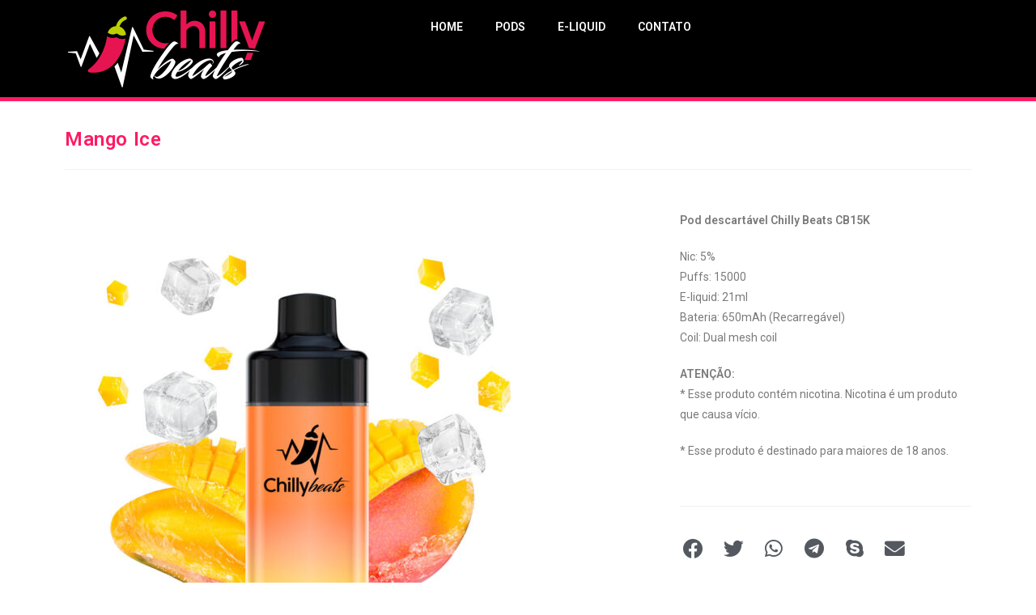

--- FILE ---
content_type: text/html; charset=UTF-8
request_url: https://beatspod.com/produto/mango-ice-4/
body_size: 24482
content:
<!DOCTYPE html>
<html class="html" lang="pt-BR">
<head>
	<meta charset="UTF-8">
	<link rel="profile" href="https://gmpg.org/xfn/11">

	<title>Mango Ice &#8211; Chilly Beats</title>
<meta name='robots' content='max-image-preview:large' />
	<style>img:is([sizes="auto" i], [sizes^="auto," i]) { contain-intrinsic-size: 3000px 1500px }</style>
	<meta name="viewport" content="width=device-width, initial-scale=1"><link rel="alternate" type="application/rss+xml" title="Feed para Chilly Beats &raquo;" href="https://beatspod.com/feed/" />
<link rel="alternate" type="application/rss+xml" title="Feed de comentários para Chilly Beats &raquo;" href="https://beatspod.com/comments/feed/" />
<link rel="alternate" type="application/rss+xml" title="Feed de comentários para Chilly Beats &raquo; Mango Ice" href="https://beatspod.com/produto/mango-ice-4/feed/" />
<script>
window._wpemojiSettings = {"baseUrl":"https:\/\/s.w.org\/images\/core\/emoji\/15.0.3\/72x72\/","ext":".png","svgUrl":"https:\/\/s.w.org\/images\/core\/emoji\/15.0.3\/svg\/","svgExt":".svg","source":{"concatemoji":"https:\/\/beatspod.com\/wp-includes\/js\/wp-emoji-release.min.js?ver=6.7.4"}};
/*! This file is auto-generated */
!function(i,n){var o,s,e;function c(e){try{var t={supportTests:e,timestamp:(new Date).valueOf()};sessionStorage.setItem(o,JSON.stringify(t))}catch(e){}}function p(e,t,n){e.clearRect(0,0,e.canvas.width,e.canvas.height),e.fillText(t,0,0);var t=new Uint32Array(e.getImageData(0,0,e.canvas.width,e.canvas.height).data),r=(e.clearRect(0,0,e.canvas.width,e.canvas.height),e.fillText(n,0,0),new Uint32Array(e.getImageData(0,0,e.canvas.width,e.canvas.height).data));return t.every(function(e,t){return e===r[t]})}function u(e,t,n){switch(t){case"flag":return n(e,"\ud83c\udff3\ufe0f\u200d\u26a7\ufe0f","\ud83c\udff3\ufe0f\u200b\u26a7\ufe0f")?!1:!n(e,"\ud83c\uddfa\ud83c\uddf3","\ud83c\uddfa\u200b\ud83c\uddf3")&&!n(e,"\ud83c\udff4\udb40\udc67\udb40\udc62\udb40\udc65\udb40\udc6e\udb40\udc67\udb40\udc7f","\ud83c\udff4\u200b\udb40\udc67\u200b\udb40\udc62\u200b\udb40\udc65\u200b\udb40\udc6e\u200b\udb40\udc67\u200b\udb40\udc7f");case"emoji":return!n(e,"\ud83d\udc26\u200d\u2b1b","\ud83d\udc26\u200b\u2b1b")}return!1}function f(e,t,n){var r="undefined"!=typeof WorkerGlobalScope&&self instanceof WorkerGlobalScope?new OffscreenCanvas(300,150):i.createElement("canvas"),a=r.getContext("2d",{willReadFrequently:!0}),o=(a.textBaseline="top",a.font="600 32px Arial",{});return e.forEach(function(e){o[e]=t(a,e,n)}),o}function t(e){var t=i.createElement("script");t.src=e,t.defer=!0,i.head.appendChild(t)}"undefined"!=typeof Promise&&(o="wpEmojiSettingsSupports",s=["flag","emoji"],n.supports={everything:!0,everythingExceptFlag:!0},e=new Promise(function(e){i.addEventListener("DOMContentLoaded",e,{once:!0})}),new Promise(function(t){var n=function(){try{var e=JSON.parse(sessionStorage.getItem(o));if("object"==typeof e&&"number"==typeof e.timestamp&&(new Date).valueOf()<e.timestamp+604800&&"object"==typeof e.supportTests)return e.supportTests}catch(e){}return null}();if(!n){if("undefined"!=typeof Worker&&"undefined"!=typeof OffscreenCanvas&&"undefined"!=typeof URL&&URL.createObjectURL&&"undefined"!=typeof Blob)try{var e="postMessage("+f.toString()+"("+[JSON.stringify(s),u.toString(),p.toString()].join(",")+"));",r=new Blob([e],{type:"text/javascript"}),a=new Worker(URL.createObjectURL(r),{name:"wpTestEmojiSupports"});return void(a.onmessage=function(e){c(n=e.data),a.terminate(),t(n)})}catch(e){}c(n=f(s,u,p))}t(n)}).then(function(e){for(var t in e)n.supports[t]=e[t],n.supports.everything=n.supports.everything&&n.supports[t],"flag"!==t&&(n.supports.everythingExceptFlag=n.supports.everythingExceptFlag&&n.supports[t]);n.supports.everythingExceptFlag=n.supports.everythingExceptFlag&&!n.supports.flag,n.DOMReady=!1,n.readyCallback=function(){n.DOMReady=!0}}).then(function(){return e}).then(function(){var e;n.supports.everything||(n.readyCallback(),(e=n.source||{}).concatemoji?t(e.concatemoji):e.wpemoji&&e.twemoji&&(t(e.twemoji),t(e.wpemoji)))}))}((window,document),window._wpemojiSettings);
</script>

<style id='wp-emoji-styles-inline-css'>

	img.wp-smiley, img.emoji {
		display: inline !important;
		border: none !important;
		box-shadow: none !important;
		height: 1em !important;
		width: 1em !important;
		margin: 0 0.07em !important;
		vertical-align: -0.1em !important;
		background: none !important;
		padding: 0 !important;
	}
</style>
<link rel='stylesheet' id='wp-block-library-css' href='https://beatspod.com/wp-includes/css/dist/block-library/style.min.css?ver=6.7.4' media='all' />
<style id='wp-block-library-theme-inline-css'>
.wp-block-audio :where(figcaption){color:#555;font-size:13px;text-align:center}.is-dark-theme .wp-block-audio :where(figcaption){color:#ffffffa6}.wp-block-audio{margin:0 0 1em}.wp-block-code{border:1px solid #ccc;border-radius:4px;font-family:Menlo,Consolas,monaco,monospace;padding:.8em 1em}.wp-block-embed :where(figcaption){color:#555;font-size:13px;text-align:center}.is-dark-theme .wp-block-embed :where(figcaption){color:#ffffffa6}.wp-block-embed{margin:0 0 1em}.blocks-gallery-caption{color:#555;font-size:13px;text-align:center}.is-dark-theme .blocks-gallery-caption{color:#ffffffa6}:root :where(.wp-block-image figcaption){color:#555;font-size:13px;text-align:center}.is-dark-theme :root :where(.wp-block-image figcaption){color:#ffffffa6}.wp-block-image{margin:0 0 1em}.wp-block-pullquote{border-bottom:4px solid;border-top:4px solid;color:currentColor;margin-bottom:1.75em}.wp-block-pullquote cite,.wp-block-pullquote footer,.wp-block-pullquote__citation{color:currentColor;font-size:.8125em;font-style:normal;text-transform:uppercase}.wp-block-quote{border-left:.25em solid;margin:0 0 1.75em;padding-left:1em}.wp-block-quote cite,.wp-block-quote footer{color:currentColor;font-size:.8125em;font-style:normal;position:relative}.wp-block-quote:where(.has-text-align-right){border-left:none;border-right:.25em solid;padding-left:0;padding-right:1em}.wp-block-quote:where(.has-text-align-center){border:none;padding-left:0}.wp-block-quote.is-large,.wp-block-quote.is-style-large,.wp-block-quote:where(.is-style-plain){border:none}.wp-block-search .wp-block-search__label{font-weight:700}.wp-block-search__button{border:1px solid #ccc;padding:.375em .625em}:where(.wp-block-group.has-background){padding:1.25em 2.375em}.wp-block-separator.has-css-opacity{opacity:.4}.wp-block-separator{border:none;border-bottom:2px solid;margin-left:auto;margin-right:auto}.wp-block-separator.has-alpha-channel-opacity{opacity:1}.wp-block-separator:not(.is-style-wide):not(.is-style-dots){width:100px}.wp-block-separator.has-background:not(.is-style-dots){border-bottom:none;height:1px}.wp-block-separator.has-background:not(.is-style-wide):not(.is-style-dots){height:2px}.wp-block-table{margin:0 0 1em}.wp-block-table td,.wp-block-table th{word-break:normal}.wp-block-table :where(figcaption){color:#555;font-size:13px;text-align:center}.is-dark-theme .wp-block-table :where(figcaption){color:#ffffffa6}.wp-block-video :where(figcaption){color:#555;font-size:13px;text-align:center}.is-dark-theme .wp-block-video :where(figcaption){color:#ffffffa6}.wp-block-video{margin:0 0 1em}:root :where(.wp-block-template-part.has-background){margin-bottom:0;margin-top:0;padding:1.25em 2.375em}
</style>
<style id='classic-theme-styles-inline-css'>
/*! This file is auto-generated */
.wp-block-button__link{color:#fff;background-color:#32373c;border-radius:9999px;box-shadow:none;text-decoration:none;padding:calc(.667em + 2px) calc(1.333em + 2px);font-size:1.125em}.wp-block-file__button{background:#32373c;color:#fff;text-decoration:none}
</style>
<style id='global-styles-inline-css'>
:root{--wp--preset--aspect-ratio--square: 1;--wp--preset--aspect-ratio--4-3: 4/3;--wp--preset--aspect-ratio--3-4: 3/4;--wp--preset--aspect-ratio--3-2: 3/2;--wp--preset--aspect-ratio--2-3: 2/3;--wp--preset--aspect-ratio--16-9: 16/9;--wp--preset--aspect-ratio--9-16: 9/16;--wp--preset--color--black: #000000;--wp--preset--color--cyan-bluish-gray: #abb8c3;--wp--preset--color--white: #ffffff;--wp--preset--color--pale-pink: #f78da7;--wp--preset--color--vivid-red: #cf2e2e;--wp--preset--color--luminous-vivid-orange: #ff6900;--wp--preset--color--luminous-vivid-amber: #fcb900;--wp--preset--color--light-green-cyan: #7bdcb5;--wp--preset--color--vivid-green-cyan: #00d084;--wp--preset--color--pale-cyan-blue: #8ed1fc;--wp--preset--color--vivid-cyan-blue: #0693e3;--wp--preset--color--vivid-purple: #9b51e0;--wp--preset--gradient--vivid-cyan-blue-to-vivid-purple: linear-gradient(135deg,rgba(6,147,227,1) 0%,rgb(155,81,224) 100%);--wp--preset--gradient--light-green-cyan-to-vivid-green-cyan: linear-gradient(135deg,rgb(122,220,180) 0%,rgb(0,208,130) 100%);--wp--preset--gradient--luminous-vivid-amber-to-luminous-vivid-orange: linear-gradient(135deg,rgba(252,185,0,1) 0%,rgba(255,105,0,1) 100%);--wp--preset--gradient--luminous-vivid-orange-to-vivid-red: linear-gradient(135deg,rgba(255,105,0,1) 0%,rgb(207,46,46) 100%);--wp--preset--gradient--very-light-gray-to-cyan-bluish-gray: linear-gradient(135deg,rgb(238,238,238) 0%,rgb(169,184,195) 100%);--wp--preset--gradient--cool-to-warm-spectrum: linear-gradient(135deg,rgb(74,234,220) 0%,rgb(151,120,209) 20%,rgb(207,42,186) 40%,rgb(238,44,130) 60%,rgb(251,105,98) 80%,rgb(254,248,76) 100%);--wp--preset--gradient--blush-light-purple: linear-gradient(135deg,rgb(255,206,236) 0%,rgb(152,150,240) 100%);--wp--preset--gradient--blush-bordeaux: linear-gradient(135deg,rgb(254,205,165) 0%,rgb(254,45,45) 50%,rgb(107,0,62) 100%);--wp--preset--gradient--luminous-dusk: linear-gradient(135deg,rgb(255,203,112) 0%,rgb(199,81,192) 50%,rgb(65,88,208) 100%);--wp--preset--gradient--pale-ocean: linear-gradient(135deg,rgb(255,245,203) 0%,rgb(182,227,212) 50%,rgb(51,167,181) 100%);--wp--preset--gradient--electric-grass: linear-gradient(135deg,rgb(202,248,128) 0%,rgb(113,206,126) 100%);--wp--preset--gradient--midnight: linear-gradient(135deg,rgb(2,3,129) 0%,rgb(40,116,252) 100%);--wp--preset--font-size--small: 13px;--wp--preset--font-size--medium: 20px;--wp--preset--font-size--large: 36px;--wp--preset--font-size--x-large: 42px;--wp--preset--font-family--inter: "Inter", sans-serif;--wp--preset--font-family--cardo: Cardo;--wp--preset--spacing--20: 0.44rem;--wp--preset--spacing--30: 0.67rem;--wp--preset--spacing--40: 1rem;--wp--preset--spacing--50: 1.5rem;--wp--preset--spacing--60: 2.25rem;--wp--preset--spacing--70: 3.38rem;--wp--preset--spacing--80: 5.06rem;--wp--preset--shadow--natural: 6px 6px 9px rgba(0, 0, 0, 0.2);--wp--preset--shadow--deep: 12px 12px 50px rgba(0, 0, 0, 0.4);--wp--preset--shadow--sharp: 6px 6px 0px rgba(0, 0, 0, 0.2);--wp--preset--shadow--outlined: 6px 6px 0px -3px rgba(255, 255, 255, 1), 6px 6px rgba(0, 0, 0, 1);--wp--preset--shadow--crisp: 6px 6px 0px rgba(0, 0, 0, 1);}:where(.is-layout-flex){gap: 0.5em;}:where(.is-layout-grid){gap: 0.5em;}body .is-layout-flex{display: flex;}.is-layout-flex{flex-wrap: wrap;align-items: center;}.is-layout-flex > :is(*, div){margin: 0;}body .is-layout-grid{display: grid;}.is-layout-grid > :is(*, div){margin: 0;}:where(.wp-block-columns.is-layout-flex){gap: 2em;}:where(.wp-block-columns.is-layout-grid){gap: 2em;}:where(.wp-block-post-template.is-layout-flex){gap: 1.25em;}:where(.wp-block-post-template.is-layout-grid){gap: 1.25em;}.has-black-color{color: var(--wp--preset--color--black) !important;}.has-cyan-bluish-gray-color{color: var(--wp--preset--color--cyan-bluish-gray) !important;}.has-white-color{color: var(--wp--preset--color--white) !important;}.has-pale-pink-color{color: var(--wp--preset--color--pale-pink) !important;}.has-vivid-red-color{color: var(--wp--preset--color--vivid-red) !important;}.has-luminous-vivid-orange-color{color: var(--wp--preset--color--luminous-vivid-orange) !important;}.has-luminous-vivid-amber-color{color: var(--wp--preset--color--luminous-vivid-amber) !important;}.has-light-green-cyan-color{color: var(--wp--preset--color--light-green-cyan) !important;}.has-vivid-green-cyan-color{color: var(--wp--preset--color--vivid-green-cyan) !important;}.has-pale-cyan-blue-color{color: var(--wp--preset--color--pale-cyan-blue) !important;}.has-vivid-cyan-blue-color{color: var(--wp--preset--color--vivid-cyan-blue) !important;}.has-vivid-purple-color{color: var(--wp--preset--color--vivid-purple) !important;}.has-black-background-color{background-color: var(--wp--preset--color--black) !important;}.has-cyan-bluish-gray-background-color{background-color: var(--wp--preset--color--cyan-bluish-gray) !important;}.has-white-background-color{background-color: var(--wp--preset--color--white) !important;}.has-pale-pink-background-color{background-color: var(--wp--preset--color--pale-pink) !important;}.has-vivid-red-background-color{background-color: var(--wp--preset--color--vivid-red) !important;}.has-luminous-vivid-orange-background-color{background-color: var(--wp--preset--color--luminous-vivid-orange) !important;}.has-luminous-vivid-amber-background-color{background-color: var(--wp--preset--color--luminous-vivid-amber) !important;}.has-light-green-cyan-background-color{background-color: var(--wp--preset--color--light-green-cyan) !important;}.has-vivid-green-cyan-background-color{background-color: var(--wp--preset--color--vivid-green-cyan) !important;}.has-pale-cyan-blue-background-color{background-color: var(--wp--preset--color--pale-cyan-blue) !important;}.has-vivid-cyan-blue-background-color{background-color: var(--wp--preset--color--vivid-cyan-blue) !important;}.has-vivid-purple-background-color{background-color: var(--wp--preset--color--vivid-purple) !important;}.has-black-border-color{border-color: var(--wp--preset--color--black) !important;}.has-cyan-bluish-gray-border-color{border-color: var(--wp--preset--color--cyan-bluish-gray) !important;}.has-white-border-color{border-color: var(--wp--preset--color--white) !important;}.has-pale-pink-border-color{border-color: var(--wp--preset--color--pale-pink) !important;}.has-vivid-red-border-color{border-color: var(--wp--preset--color--vivid-red) !important;}.has-luminous-vivid-orange-border-color{border-color: var(--wp--preset--color--luminous-vivid-orange) !important;}.has-luminous-vivid-amber-border-color{border-color: var(--wp--preset--color--luminous-vivid-amber) !important;}.has-light-green-cyan-border-color{border-color: var(--wp--preset--color--light-green-cyan) !important;}.has-vivid-green-cyan-border-color{border-color: var(--wp--preset--color--vivid-green-cyan) !important;}.has-pale-cyan-blue-border-color{border-color: var(--wp--preset--color--pale-cyan-blue) !important;}.has-vivid-cyan-blue-border-color{border-color: var(--wp--preset--color--vivid-cyan-blue) !important;}.has-vivid-purple-border-color{border-color: var(--wp--preset--color--vivid-purple) !important;}.has-vivid-cyan-blue-to-vivid-purple-gradient-background{background: var(--wp--preset--gradient--vivid-cyan-blue-to-vivid-purple) !important;}.has-light-green-cyan-to-vivid-green-cyan-gradient-background{background: var(--wp--preset--gradient--light-green-cyan-to-vivid-green-cyan) !important;}.has-luminous-vivid-amber-to-luminous-vivid-orange-gradient-background{background: var(--wp--preset--gradient--luminous-vivid-amber-to-luminous-vivid-orange) !important;}.has-luminous-vivid-orange-to-vivid-red-gradient-background{background: var(--wp--preset--gradient--luminous-vivid-orange-to-vivid-red) !important;}.has-very-light-gray-to-cyan-bluish-gray-gradient-background{background: var(--wp--preset--gradient--very-light-gray-to-cyan-bluish-gray) !important;}.has-cool-to-warm-spectrum-gradient-background{background: var(--wp--preset--gradient--cool-to-warm-spectrum) !important;}.has-blush-light-purple-gradient-background{background: var(--wp--preset--gradient--blush-light-purple) !important;}.has-blush-bordeaux-gradient-background{background: var(--wp--preset--gradient--blush-bordeaux) !important;}.has-luminous-dusk-gradient-background{background: var(--wp--preset--gradient--luminous-dusk) !important;}.has-pale-ocean-gradient-background{background: var(--wp--preset--gradient--pale-ocean) !important;}.has-electric-grass-gradient-background{background: var(--wp--preset--gradient--electric-grass) !important;}.has-midnight-gradient-background{background: var(--wp--preset--gradient--midnight) !important;}.has-small-font-size{font-size: var(--wp--preset--font-size--small) !important;}.has-medium-font-size{font-size: var(--wp--preset--font-size--medium) !important;}.has-large-font-size{font-size: var(--wp--preset--font-size--large) !important;}.has-x-large-font-size{font-size: var(--wp--preset--font-size--x-large) !important;}
:where(.wp-block-post-template.is-layout-flex){gap: 1.25em;}:where(.wp-block-post-template.is-layout-grid){gap: 1.25em;}
:where(.wp-block-columns.is-layout-flex){gap: 2em;}:where(.wp-block-columns.is-layout-grid){gap: 2em;}
:root :where(.wp-block-pullquote){font-size: 1.5em;line-height: 1.6;}
</style>
<link rel='stylesheet' id='photoswipe-css' href='https://beatspod.com/wp-content/plugins/woocommerce/assets/css/photoswipe/photoswipe.min.css?ver=9.6.3' media='all' />
<link rel='stylesheet' id='photoswipe-default-skin-css' href='https://beatspod.com/wp-content/plugins/woocommerce/assets/css/photoswipe/default-skin/default-skin.min.css?ver=9.6.3' media='all' />
<style id='woocommerce-inline-inline-css'>
.woocommerce form .form-row .required { visibility: visible; }
</style>
<link rel='stylesheet' id='brands-styles-css' href='https://beatspod.com/wp-content/plugins/woocommerce/assets/css/brands.css?ver=9.6.3' media='all' />
<link rel='stylesheet' id='oceanwp-woo-mini-cart-css' href='https://beatspod.com/wp-content/themes/oceanwp/assets/css/woo/woo-mini-cart.min.css?ver=6.7.4' media='all' />
<link rel='stylesheet' id='font-awesome-css' href='https://beatspod.com/wp-content/themes/oceanwp/assets/fonts/fontawesome/css/all.min.css?ver=6.7.2' media='all' />
<link rel='stylesheet' id='simple-line-icons-css' href='https://beatspod.com/wp-content/themes/oceanwp/assets/css/third/simple-line-icons.min.css?ver=2.4.0' media='all' />
<link rel='stylesheet' id='oceanwp-style-css' href='https://beatspod.com/wp-content/themes/oceanwp/assets/css/style.min.css?ver=4.0.5' media='all' />
<link rel='stylesheet' id='elementor-frontend-css' href='https://beatspod.com/wp-content/plugins/elementor/assets/css/frontend.min.css?ver=3.27.3' media='all' />
<link rel='stylesheet' id='widget-image-css' href='https://beatspod.com/wp-content/plugins/elementor/assets/css/widget-image.min.css?ver=3.27.3' media='all' />
<link rel='stylesheet' id='widget-nav-menu-css' href='https://beatspod.com/wp-content/plugins/elementor-pro/assets/css/widget-nav-menu.min.css?ver=3.27.2' media='all' />
<link rel='stylesheet' id='widget-divider-css' href='https://beatspod.com/wp-content/plugins/elementor/assets/css/widget-divider.min.css?ver=3.27.3' media='all' />
<link rel='stylesheet' id='e-animation-shrink-css' href='https://beatspod.com/wp-content/plugins/elementor/assets/lib/animations/styles/e-animation-shrink.min.css?ver=3.27.3' media='all' />
<link rel='stylesheet' id='widget-social-icons-css' href='https://beatspod.com/wp-content/plugins/elementor/assets/css/widget-social-icons.min.css?ver=3.27.3' media='all' />
<link rel='stylesheet' id='e-apple-webkit-css' href='https://beatspod.com/wp-content/plugins/elementor/assets/css/conditionals/apple-webkit.min.css?ver=3.27.3' media='all' />
<link rel='stylesheet' id='widget-text-editor-css' href='https://beatspod.com/wp-content/plugins/elementor/assets/css/widget-text-editor.min.css?ver=3.27.3' media='all' />
<link rel='stylesheet' id='widget-heading-css' href='https://beatspod.com/wp-content/plugins/elementor/assets/css/widget-heading.min.css?ver=3.27.3' media='all' />
<link rel='stylesheet' id='widget-woocommerce-product-images-css' href='https://beatspod.com/wp-content/plugins/elementor-pro/assets/css/widget-woocommerce-product-images.min.css?ver=3.27.2' media='all' />
<link rel='stylesheet' id='widget-share-buttons-css' href='https://beatspod.com/wp-content/plugins/elementor-pro/assets/css/widget-share-buttons.min.css?ver=3.27.2' media='all' />
<link rel='stylesheet' id='elementor-icons-shared-0-css' href='https://beatspod.com/wp-content/plugins/elementor/assets/lib/font-awesome/css/fontawesome.min.css?ver=5.15.3' media='all' />
<link rel='stylesheet' id='elementor-icons-fa-solid-css' href='https://beatspod.com/wp-content/plugins/elementor/assets/lib/font-awesome/css/solid.min.css?ver=5.15.3' media='all' />
<link rel='stylesheet' id='elementor-icons-fa-brands-css' href='https://beatspod.com/wp-content/plugins/elementor/assets/lib/font-awesome/css/brands.min.css?ver=5.15.3' media='all' />
<link rel='stylesheet' id='widget-woocommerce-products-css' href='https://beatspod.com/wp-content/plugins/elementor-pro/assets/css/widget-woocommerce-products.min.css?ver=3.27.2' media='all' />
<link rel='stylesheet' id='elementor-icons-css' href='https://beatspod.com/wp-content/plugins/elementor/assets/lib/eicons/css/elementor-icons.min.css?ver=5.35.0' media='all' />
<link rel='stylesheet' id='elementor-post-13-css' href='https://beatspod.com/wp-content/uploads/elementor/css/post-13.css?ver=1738676465' media='all' />
<link rel='stylesheet' id='elementor-post-84-css' href='https://beatspod.com/wp-content/uploads/elementor/css/post-84.css?ver=1738676465' media='all' />
<link rel='stylesheet' id='elementor-post-101-css' href='https://beatspod.com/wp-content/uploads/elementor/css/post-101.css?ver=1738676465' media='all' />
<link rel='stylesheet' id='elementor-post-130-css' href='https://beatspod.com/wp-content/uploads/elementor/css/post-130.css?ver=1738682077' media='all' />
<link rel='stylesheet' id='oceanwp-woocommerce-css' href='https://beatspod.com/wp-content/themes/oceanwp/assets/css/woo/woocommerce.min.css?ver=6.7.4' media='all' />
<link rel='stylesheet' id='oceanwp-woo-star-font-css' href='https://beatspod.com/wp-content/themes/oceanwp/assets/css/woo/woo-star-font.min.css?ver=6.7.4' media='all' />
<link rel='stylesheet' id='oe-widgets-style-css' href='https://beatspod.com/wp-content/plugins/ocean-extra/assets/css/widgets.css?ver=6.7.4' media='all' />
<link rel='stylesheet' id='google-fonts-1-css' href='https://fonts.googleapis.com/css?family=Roboto%3A100%2C100italic%2C200%2C200italic%2C300%2C300italic%2C400%2C400italic%2C500%2C500italic%2C600%2C600italic%2C700%2C700italic%2C800%2C800italic%2C900%2C900italic&#038;display=auto&#038;ver=6.7.4' media='all' />
<link rel="preconnect" href="https://fonts.gstatic.com/" crossorigin><script src="https://beatspod.com/wp-includes/js/jquery/jquery.min.js?ver=3.7.1" id="jquery-core-js"></script>
<script src="https://beatspod.com/wp-includes/js/jquery/jquery-migrate.min.js?ver=3.4.1" id="jquery-migrate-js"></script>
<script src="https://beatspod.com/wp-content/plugins/woocommerce/assets/js/jquery-blockui/jquery.blockUI.min.js?ver=2.7.0-wc.9.6.3" id="jquery-blockui-js" defer data-wp-strategy="defer"></script>
<script id="wc-add-to-cart-js-extra">
var wc_add_to_cart_params = {"ajax_url":"\/wp-admin\/admin-ajax.php","wc_ajax_url":"\/?wc-ajax=%%endpoint%%","i18n_view_cart":"Ver carrinho","cart_url":"https:\/\/beatspod.com","is_cart":"","cart_redirect_after_add":"no"};
</script>
<script src="https://beatspod.com/wp-content/plugins/woocommerce/assets/js/frontend/add-to-cart.min.js?ver=9.6.3" id="wc-add-to-cart-js" defer data-wp-strategy="defer"></script>
<script src="https://beatspod.com/wp-content/plugins/woocommerce/assets/js/zoom/jquery.zoom.min.js?ver=1.7.21-wc.9.6.3" id="zoom-js" defer data-wp-strategy="defer"></script>
<script src="https://beatspod.com/wp-content/plugins/woocommerce/assets/js/flexslider/jquery.flexslider.min.js?ver=2.7.2-wc.9.6.3" id="flexslider-js" defer data-wp-strategy="defer"></script>
<script src="https://beatspod.com/wp-content/plugins/woocommerce/assets/js/photoswipe/photoswipe.min.js?ver=4.1.1-wc.9.6.3" id="photoswipe-js" defer data-wp-strategy="defer"></script>
<script src="https://beatspod.com/wp-content/plugins/woocommerce/assets/js/photoswipe/photoswipe-ui-default.min.js?ver=4.1.1-wc.9.6.3" id="photoswipe-ui-default-js" defer data-wp-strategy="defer"></script>
<script id="wc-single-product-js-extra">
var wc_single_product_params = {"i18n_required_rating_text":"Selecione uma classifica\u00e7\u00e3o","i18n_product_gallery_trigger_text":"View full-screen image gallery","review_rating_required":"yes","flexslider":{"rtl":false,"animation":"slide","smoothHeight":true,"directionNav":false,"controlNav":"thumbnails","slideshow":false,"animationSpeed":500,"animationLoop":false,"allowOneSlide":false},"zoom_enabled":"1","zoom_options":[],"photoswipe_enabled":"1","photoswipe_options":{"shareEl":false,"closeOnScroll":false,"history":false,"hideAnimationDuration":0,"showAnimationDuration":0},"flexslider_enabled":"1"};
</script>
<script src="https://beatspod.com/wp-content/plugins/woocommerce/assets/js/frontend/single-product.min.js?ver=9.6.3" id="wc-single-product-js" defer data-wp-strategy="defer"></script>
<script src="https://beatspod.com/wp-content/plugins/woocommerce/assets/js/js-cookie/js.cookie.min.js?ver=2.1.4-wc.9.6.3" id="js-cookie-js" defer data-wp-strategy="defer"></script>
<script id="woocommerce-js-extra">
var woocommerce_params = {"ajax_url":"\/wp-admin\/admin-ajax.php","wc_ajax_url":"\/?wc-ajax=%%endpoint%%"};
</script>
<script src="https://beatspod.com/wp-content/plugins/woocommerce/assets/js/frontend/woocommerce.min.js?ver=9.6.3" id="woocommerce-js" defer data-wp-strategy="defer"></script>
<script id="wc-cart-fragments-js-extra">
var wc_cart_fragments_params = {"ajax_url":"\/wp-admin\/admin-ajax.php","wc_ajax_url":"\/?wc-ajax=%%endpoint%%","cart_hash_key":"wc_cart_hash_c6ed22d5d61371ab49ea7886ccb88f12","fragment_name":"wc_fragments_c6ed22d5d61371ab49ea7886ccb88f12","request_timeout":"5000"};
</script>
<script src="https://beatspod.com/wp-content/plugins/woocommerce/assets/js/frontend/cart-fragments.min.js?ver=9.6.3" id="wc-cart-fragments-js" defer data-wp-strategy="defer"></script>
<link rel="https://api.w.org/" href="https://beatspod.com/wp-json/" /><link rel="alternate" title="JSON" type="application/json" href="https://beatspod.com/wp-json/wp/v2/product/1321" /><link rel="EditURI" type="application/rsd+xml" title="RSD" href="https://beatspod.com/xmlrpc.php?rsd" />
<meta name="generator" content="WordPress 6.7.4" />
<meta name="generator" content="WooCommerce 9.6.3" />
<link rel="canonical" href="https://beatspod.com/produto/mango-ice-4/" />
<link rel='shortlink' href='https://beatspod.com/?p=1321' />
<link rel="alternate" title="oEmbed (JSON)" type="application/json+oembed" href="https://beatspod.com/wp-json/oembed/1.0/embed?url=https%3A%2F%2Fbeatspod.com%2Fproduto%2Fmango-ice-4%2F" />
<link rel="alternate" title="oEmbed (XML)" type="text/xml+oembed" href="https://beatspod.com/wp-json/oembed/1.0/embed?url=https%3A%2F%2Fbeatspod.com%2Fproduto%2Fmango-ice-4%2F&#038;format=xml" />
	<noscript><style>.woocommerce-product-gallery{ opacity: 1 !important; }</style></noscript>
	<meta name="generator" content="Elementor 3.27.3; features: additional_custom_breakpoints; settings: css_print_method-external, google_font-enabled, font_display-auto">
			<style>
				.e-con.e-parent:nth-of-type(n+4):not(.e-lazyloaded):not(.e-no-lazyload),
				.e-con.e-parent:nth-of-type(n+4):not(.e-lazyloaded):not(.e-no-lazyload) * {
					background-image: none !important;
				}
				@media screen and (max-height: 1024px) {
					.e-con.e-parent:nth-of-type(n+3):not(.e-lazyloaded):not(.e-no-lazyload),
					.e-con.e-parent:nth-of-type(n+3):not(.e-lazyloaded):not(.e-no-lazyload) * {
						background-image: none !important;
					}
				}
				@media screen and (max-height: 640px) {
					.e-con.e-parent:nth-of-type(n+2):not(.e-lazyloaded):not(.e-no-lazyload),
					.e-con.e-parent:nth-of-type(n+2):not(.e-lazyloaded):not(.e-no-lazyload) * {
						background-image: none !important;
					}
				}
			</style>
			<style class='wp-fonts-local'>
@font-face{font-family:Inter;font-style:normal;font-weight:300 900;font-display:fallback;src:url('https://beatspod.com/wp-content/plugins/woocommerce/assets/fonts/Inter-VariableFont_slnt,wght.woff2') format('woff2');font-stretch:normal;}
@font-face{font-family:Cardo;font-style:normal;font-weight:400;font-display:fallback;src:url('https://beatspod.com/wp-content/plugins/woocommerce/assets/fonts/cardo_normal_400.woff2') format('woff2');}
</style>
<link rel="icon" href="https://beatspod.com/wp-content/uploads/2021/04/cropped-chillybeats-fav-32x32.jpg" sizes="32x32" />
<link rel="icon" href="https://beatspod.com/wp-content/uploads/2021/04/cropped-chillybeats-fav-192x192.jpg" sizes="192x192" />
<link rel="apple-touch-icon" href="https://beatspod.com/wp-content/uploads/2021/04/cropped-chillybeats-fav-180x180.jpg" />
<meta name="msapplication-TileImage" content="https://beatspod.com/wp-content/uploads/2021/04/cropped-chillybeats-fav-270x270.jpg" />
<!-- OceanWP CSS -->
<style type="text/css">
/* Colors */body .theme-button,body input[type="submit"],body button[type="submit"],body button,body .button,body div.wpforms-container-full .wpforms-form input[type=submit],body div.wpforms-container-full .wpforms-form button[type=submit],body div.wpforms-container-full .wpforms-form .wpforms-page-button,.woocommerce-cart .wp-element-button,.woocommerce-checkout .wp-element-button,.wp-block-button__link{border-color:#ffffff}body .theme-button:hover,body input[type="submit"]:hover,body button[type="submit"]:hover,body button:hover,body .button:hover,body div.wpforms-container-full .wpforms-form input[type=submit]:hover,body div.wpforms-container-full .wpforms-form input[type=submit]:active,body div.wpforms-container-full .wpforms-form button[type=submit]:hover,body div.wpforms-container-full .wpforms-form button[type=submit]:active,body div.wpforms-container-full .wpforms-form .wpforms-page-button:hover,body div.wpforms-container-full .wpforms-form .wpforms-page-button:active,.woocommerce-cart .wp-element-button:hover,.woocommerce-checkout .wp-element-button:hover,.wp-block-button__link:hover{border-color:#ffffff}/* OceanWP Style Settings CSS */.theme-button,input[type="submit"],button[type="submit"],button,.button,body div.wpforms-container-full .wpforms-form input[type=submit],body div.wpforms-container-full .wpforms-form button[type=submit],body div.wpforms-container-full .wpforms-form .wpforms-page-button{border-style:solid}.theme-button,input[type="submit"],button[type="submit"],button,.button,body div.wpforms-container-full .wpforms-form input[type=submit],body div.wpforms-container-full .wpforms-form button[type=submit],body div.wpforms-container-full .wpforms-form .wpforms-page-button{border-width:1px}form input[type="text"],form input[type="password"],form input[type="email"],form input[type="url"],form input[type="date"],form input[type="month"],form input[type="time"],form input[type="datetime"],form input[type="datetime-local"],form input[type="week"],form input[type="number"],form input[type="search"],form input[type="tel"],form input[type="color"],form select,form textarea,.woocommerce .woocommerce-checkout .select2-container--default .select2-selection--single{border-style:solid}body div.wpforms-container-full .wpforms-form input[type=date],body div.wpforms-container-full .wpforms-form input[type=datetime],body div.wpforms-container-full .wpforms-form input[type=datetime-local],body div.wpforms-container-full .wpforms-form input[type=email],body div.wpforms-container-full .wpforms-form input[type=month],body div.wpforms-container-full .wpforms-form input[type=number],body div.wpforms-container-full .wpforms-form input[type=password],body div.wpforms-container-full .wpforms-form input[type=range],body div.wpforms-container-full .wpforms-form input[type=search],body div.wpforms-container-full .wpforms-form input[type=tel],body div.wpforms-container-full .wpforms-form input[type=text],body div.wpforms-container-full .wpforms-form input[type=time],body div.wpforms-container-full .wpforms-form input[type=url],body div.wpforms-container-full .wpforms-form input[type=week],body div.wpforms-container-full .wpforms-form select,body div.wpforms-container-full .wpforms-form textarea{border-style:solid}form input[type="text"],form input[type="password"],form input[type="email"],form input[type="url"],form input[type="date"],form input[type="month"],form input[type="time"],form input[type="datetime"],form input[type="datetime-local"],form input[type="week"],form input[type="number"],form input[type="search"],form input[type="tel"],form input[type="color"],form select,form textarea{border-radius:3px}body div.wpforms-container-full .wpforms-form input[type=date],body div.wpforms-container-full .wpforms-form input[type=datetime],body div.wpforms-container-full .wpforms-form input[type=datetime-local],body div.wpforms-container-full .wpforms-form input[type=email],body div.wpforms-container-full .wpforms-form input[type=month],body div.wpforms-container-full .wpforms-form input[type=number],body div.wpforms-container-full .wpforms-form input[type=password],body div.wpforms-container-full .wpforms-form input[type=range],body div.wpforms-container-full .wpforms-form input[type=search],body div.wpforms-container-full .wpforms-form input[type=tel],body div.wpforms-container-full .wpforms-form input[type=text],body div.wpforms-container-full .wpforms-form input[type=time],body div.wpforms-container-full .wpforms-form input[type=url],body div.wpforms-container-full .wpforms-form input[type=week],body div.wpforms-container-full .wpforms-form select,body div.wpforms-container-full .wpforms-form textarea{border-radius:3px}/* Header */#site-header.has-header-media .overlay-header-media{background-color:rgba(0,0,0,0.5)}/* Blog CSS */.ocean-single-post-header ul.meta-item li a:hover{color:#333333}/* WooCommerce */.owp-floating-bar form.cart .quantity .minus:hover,.owp-floating-bar form.cart .quantity .plus:hover{color:#ffffff}#owp-checkout-timeline .timeline-step{color:#cccccc}#owp-checkout-timeline .timeline-step{border-color:#cccccc}/* Typography */body{font-size:14px;line-height:1.8}h1,h2,h3,h4,h5,h6,.theme-heading,.widget-title,.oceanwp-widget-recent-posts-title,.comment-reply-title,.entry-title,.sidebar-box .widget-title{line-height:1.4}h1{font-size:23px;line-height:1.4}h2{font-size:20px;line-height:1.4}h3{font-size:18px;line-height:1.4}h4{font-size:17px;line-height:1.4}h5{font-size:14px;line-height:1.4}h6{font-size:15px;line-height:1.4}.page-header .page-header-title,.page-header.background-image-page-header .page-header-title{font-size:32px;line-height:1.4}.page-header .page-subheading{font-size:15px;line-height:1.8}.site-breadcrumbs,.site-breadcrumbs a{font-size:13px;line-height:1.4}#top-bar-content,#top-bar-social-alt{font-size:12px;line-height:1.8}#site-logo a.site-logo-text{font-size:24px;line-height:1.8}.dropdown-menu ul li a.menu-link,#site-header.full_screen-header .fs-dropdown-menu ul.sub-menu li a{font-size:12px;line-height:1.2;letter-spacing:.6px}.sidr-class-dropdown-menu li a,a.sidr-class-toggle-sidr-close,#mobile-dropdown ul li a,body #mobile-fullscreen ul li a{font-size:15px;line-height:1.8}.blog-entry.post .blog-entry-header .entry-title a{font-size:24px;line-height:1.4}.ocean-single-post-header .single-post-title{font-size:34px;line-height:1.4;letter-spacing:.6px}.ocean-single-post-header ul.meta-item li,.ocean-single-post-header ul.meta-item li a{font-size:13px;line-height:1.4;letter-spacing:.6px}.ocean-single-post-header .post-author-name,.ocean-single-post-header .post-author-name a{font-size:14px;line-height:1.4;letter-spacing:.6px}.ocean-single-post-header .post-author-description{font-size:12px;line-height:1.4;letter-spacing:.6px}.single-post .entry-title{line-height:1.4;letter-spacing:.6px}.single-post ul.meta li,.single-post ul.meta li a{font-size:14px;line-height:1.4;letter-spacing:.6px}.sidebar-box .widget-title,.sidebar-box.widget_block .wp-block-heading{font-size:13px;line-height:1;letter-spacing:1px}#footer-widgets .footer-box .widget-title{font-size:13px;line-height:1;letter-spacing:1px}#footer-bottom #copyright{font-size:12px;line-height:1}#footer-bottom #footer-bottom-menu{font-size:12px;line-height:1}.woocommerce-store-notice.demo_store{line-height:2;letter-spacing:1.5px}.demo_store .woocommerce-store-notice__dismiss-link{line-height:2;letter-spacing:1.5px}.woocommerce ul.products li.product li.title h2,.woocommerce ul.products li.product li.title a{font-size:14px;line-height:1.5}.woocommerce ul.products li.product li.category,.woocommerce ul.products li.product li.category a{font-size:12px;line-height:1}.woocommerce ul.products li.product .price{font-size:18px;line-height:1}.woocommerce ul.products li.product .button,.woocommerce ul.products li.product .product-inner .added_to_cart{font-size:12px;line-height:1.5;letter-spacing:1px}.woocommerce ul.products li.owp-woo-cond-notice span,.woocommerce ul.products li.owp-woo-cond-notice a{font-size:16px;line-height:1;letter-spacing:1px;font-weight:600;text-transform:capitalize}.woocommerce div.product .product_title{font-size:24px;line-height:1.4;letter-spacing:.6px}.woocommerce div.product p.price{font-size:36px;line-height:1}.woocommerce .owp-btn-normal .summary form button.button,.woocommerce .owp-btn-big .summary form button.button,.woocommerce .owp-btn-very-big .summary form button.button{font-size:12px;line-height:1.5;letter-spacing:1px;text-transform:uppercase}.woocommerce div.owp-woo-single-cond-notice span,.woocommerce div.owp-woo-single-cond-notice a{font-size:18px;line-height:2;letter-spacing:1.5px;font-weight:600;text-transform:capitalize}.ocean-preloader--active .preloader-after-content{font-size:20px;line-height:1.8;letter-spacing:.6px}
</style></head>

<body class="product-template-default single single-product postid-1321 wp-custom-logo wp-embed-responsive theme-oceanwp woocommerce woocommerce-page woocommerce-no-js oceanwp-theme dropdown-mobile default-breakpoint has-sidebar content-left-sidebar page-header-disabled has-fixed-footer account-original-style elementor-default elementor-template-full-width elementor-kit-13 elementor-page-130" >

	
	
	<div id="outer-wrap" class="site clr">

		<a class="skip-link screen-reader-text" href="#main">Ir para o conteúdo</a>

		
		<div id="wrap" class="clr">

			
			
<header id="site-header" class="clr" data-height="74" role="banner">

			<div data-elementor-type="header" data-elementor-id="84" class="elementor elementor-84 elementor-location-header" data-elementor-post-type="elementor_library">
					<section class="elementor-section elementor-top-section elementor-element elementor-element-6a83053 elementor-section-boxed elementor-section-height-default elementor-section-height-default" data-id="6a83053" data-element_type="section" data-settings="{&quot;background_background&quot;:&quot;classic&quot;}">
						<div class="elementor-container elementor-column-gap-default">
					<div class="elementor-column elementor-col-33 elementor-top-column elementor-element elementor-element-2d3b6fd" data-id="2d3b6fd" data-element_type="column">
			<div class="elementor-widget-wrap elementor-element-populated">
						<div class="elementor-element elementor-element-0b5c913 elementor-widget elementor-widget-image" data-id="0b5c913" data-element_type="widget" data-widget_type="image.default">
				<div class="elementor-widget-container">
																<a href="http://beatspod.com/">
							<img src="https://beatspod.com/wp-content/uploads/2021/04/ChillyBeatsLogo.png" title="ChillyBeatsLogo" alt="ChillyBeatsLogo" loading="lazy" />								</a>
															</div>
				</div>
					</div>
		</div>
				<div class="elementor-column elementor-col-33 elementor-top-column elementor-element elementor-element-040fd88" data-id="040fd88" data-element_type="column">
			<div class="elementor-widget-wrap elementor-element-populated">
						<div class="elementor-element elementor-element-2ab3777 elementor-nav-menu__align-center elementor-nav-menu__text-align-center elementor-nav-menu--dropdown-tablet elementor-nav-menu--toggle elementor-nav-menu--burger elementor-widget elementor-widget-nav-menu" data-id="2ab3777" data-element_type="widget" data-settings="{&quot;layout&quot;:&quot;horizontal&quot;,&quot;submenu_icon&quot;:{&quot;value&quot;:&quot;&lt;i class=\&quot;fas fa-caret-down\&quot;&gt;&lt;\/i&gt;&quot;,&quot;library&quot;:&quot;fa-solid&quot;},&quot;toggle&quot;:&quot;burger&quot;}" data-widget_type="nav-menu.default">
				<div class="elementor-widget-container">
								<nav aria-label="Menu" class="elementor-nav-menu--main elementor-nav-menu__container elementor-nav-menu--layout-horizontal e--pointer-framed e--animation-draw">
				<ul id="menu-1-2ab3777" class="elementor-nav-menu"><li class="menu-item menu-item-type-custom menu-item-object-custom menu-item-home menu-item-87"><a href="http://beatspod.com/" class="elementor-item">HOME</a></li>
<li class="menu-item menu-item-type-custom menu-item-object-custom menu-item-has-children menu-item-88"><a class="elementor-item">PODS</a>
<ul class="sub-menu elementor-nav-menu--dropdown">
	<li class="menu-item menu-item-type-custom menu-item-object-custom menu-item-1783"><a href="https://beatspod.com/categoria-produto/pods/enjoy-pulse/" class="elementor-sub-item">ENJOY PULSE</a></li>
	<li class="menu-item menu-item-type-custom menu-item-object-custom menu-item-1755"><a href="https://beatspod.com/categoria-produto/pods/neo-pro/" class="elementor-sub-item">NEO PRO</a></li>
	<li class="menu-item menu-item-type-custom menu-item-object-custom menu-item-1428"><a href="https://beatspod.com/categoria-produto/pods/violet/" class="elementor-sub-item">VIOLET</a></li>
	<li class="menu-item menu-item-type-custom menu-item-object-custom menu-item-1359"><a href="https://beatspod.com/categoria-produto/pods/cb15k/" class="elementor-sub-item">CB15K</a></li>
	<li class="menu-item menu-item-type-custom menu-item-object-custom menu-item-1229"><a href="https://beatspod.com/categoria-produto/pods/enjoy/" class="elementor-sub-item">ENJOY</a></li>
	<li class="menu-item menu-item-type-custom menu-item-object-custom menu-item-1373"><a href="https://beatspod.com/categoria-produto/pods/replay-10k/" class="elementor-sub-item">REPLAY &#8211; 10K</a></li>
	<li class="menu-item menu-item-type-custom menu-item-object-custom menu-item-1124"><a href="https://beatspod.com/categoria-produto/pods/replay20k/" class="elementor-sub-item">REPLAY &#8211; 20K</a></li>
	<li class="menu-item menu-item-type-custom menu-item-object-custom menu-item-1228"><a href="https://beatspod.com/categoria-produto/pods/replay-30k/" class="elementor-sub-item">REPLAY &#8211; 30K</a></li>
	<li class="menu-item menu-item-type-custom menu-item-object-custom menu-item-1847"><a href="https://beatspod.com/categoria-produto/pods/replay-36k/" class="elementor-sub-item">REPLAY &#8211; 36K</a></li>
	<li class="menu-item menu-item-type-custom menu-item-object-custom menu-item-1227"><a href="https://beatspod.com/categoria-produto/pods/replay-refill/" class="elementor-sub-item">REPLAY &#8211; REFILL (10K)</a></li>
	<li class="menu-item menu-item-type-custom menu-item-object-custom menu-item-1848"><a href="https://beatspod.com/categoria-produto/pods/replay-refill-12k/" class="elementor-sub-item">REPLAY &#8211; REFILL (12K)</a></li>
</ul>
</li>
<li class="menu-item menu-item-type-custom menu-item-object-custom menu-item-has-children menu-item-1118"><a href="https://beatspod.com/categoria-produto/e-liquid/" class="elementor-item">E-LIQUID</a>
<ul class="sub-menu elementor-nav-menu--dropdown">
	<li class="menu-item menu-item-type-custom menu-item-object-custom menu-item-1119"><a href="http://beatspod.com/categoria-produto/e-liquid/noice/" class="elementor-sub-item">NOICE</a></li>
</ul>
</li>
<li class="menu-item menu-item-type-custom menu-item-object-custom menu-item-90"><a href="http://beatspod.com/contato" class="elementor-item">CONTATO</a></li>
</ul>			</nav>
					<div class="elementor-menu-toggle" role="button" tabindex="0" aria-label="Menu Toggle" aria-expanded="false">
			<i aria-hidden="true" role="presentation" class="elementor-menu-toggle__icon--open eicon-menu-bar"></i><i aria-hidden="true" role="presentation" class="elementor-menu-toggle__icon--close eicon-close"></i>		</div>
					<nav class="elementor-nav-menu--dropdown elementor-nav-menu__container" aria-hidden="true">
				<ul id="menu-2-2ab3777" class="elementor-nav-menu"><li class="menu-item menu-item-type-custom menu-item-object-custom menu-item-home menu-item-87"><a href="http://beatspod.com/" class="elementor-item" tabindex="-1">HOME</a></li>
<li class="menu-item menu-item-type-custom menu-item-object-custom menu-item-has-children menu-item-88"><a class="elementor-item" tabindex="-1">PODS</a>
<ul class="sub-menu elementor-nav-menu--dropdown">
	<li class="menu-item menu-item-type-custom menu-item-object-custom menu-item-1783"><a href="https://beatspod.com/categoria-produto/pods/enjoy-pulse/" class="elementor-sub-item" tabindex="-1">ENJOY PULSE</a></li>
	<li class="menu-item menu-item-type-custom menu-item-object-custom menu-item-1755"><a href="https://beatspod.com/categoria-produto/pods/neo-pro/" class="elementor-sub-item" tabindex="-1">NEO PRO</a></li>
	<li class="menu-item menu-item-type-custom menu-item-object-custom menu-item-1428"><a href="https://beatspod.com/categoria-produto/pods/violet/" class="elementor-sub-item" tabindex="-1">VIOLET</a></li>
	<li class="menu-item menu-item-type-custom menu-item-object-custom menu-item-1359"><a href="https://beatspod.com/categoria-produto/pods/cb15k/" class="elementor-sub-item" tabindex="-1">CB15K</a></li>
	<li class="menu-item menu-item-type-custom menu-item-object-custom menu-item-1229"><a href="https://beatspod.com/categoria-produto/pods/enjoy/" class="elementor-sub-item" tabindex="-1">ENJOY</a></li>
	<li class="menu-item menu-item-type-custom menu-item-object-custom menu-item-1373"><a href="https://beatspod.com/categoria-produto/pods/replay-10k/" class="elementor-sub-item" tabindex="-1">REPLAY &#8211; 10K</a></li>
	<li class="menu-item menu-item-type-custom menu-item-object-custom menu-item-1124"><a href="https://beatspod.com/categoria-produto/pods/replay20k/" class="elementor-sub-item" tabindex="-1">REPLAY &#8211; 20K</a></li>
	<li class="menu-item menu-item-type-custom menu-item-object-custom menu-item-1228"><a href="https://beatspod.com/categoria-produto/pods/replay-30k/" class="elementor-sub-item" tabindex="-1">REPLAY &#8211; 30K</a></li>
	<li class="menu-item menu-item-type-custom menu-item-object-custom menu-item-1847"><a href="https://beatspod.com/categoria-produto/pods/replay-36k/" class="elementor-sub-item" tabindex="-1">REPLAY &#8211; 36K</a></li>
	<li class="menu-item menu-item-type-custom menu-item-object-custom menu-item-1227"><a href="https://beatspod.com/categoria-produto/pods/replay-refill/" class="elementor-sub-item" tabindex="-1">REPLAY &#8211; REFILL (10K)</a></li>
	<li class="menu-item menu-item-type-custom menu-item-object-custom menu-item-1848"><a href="https://beatspod.com/categoria-produto/pods/replay-refill-12k/" class="elementor-sub-item" tabindex="-1">REPLAY &#8211; REFILL (12K)</a></li>
</ul>
</li>
<li class="menu-item menu-item-type-custom menu-item-object-custom menu-item-has-children menu-item-1118"><a href="https://beatspod.com/categoria-produto/e-liquid/" class="elementor-item" tabindex="-1">E-LIQUID</a>
<ul class="sub-menu elementor-nav-menu--dropdown">
	<li class="menu-item menu-item-type-custom menu-item-object-custom menu-item-1119"><a href="http://beatspod.com/categoria-produto/e-liquid/noice/" class="elementor-sub-item" tabindex="-1">NOICE</a></li>
</ul>
</li>
<li class="menu-item menu-item-type-custom menu-item-object-custom menu-item-90"><a href="http://beatspod.com/contato" class="elementor-item" tabindex="-1">CONTATO</a></li>
</ul>			</nav>
						</div>
				</div>
					</div>
		</div>
				<div class="elementor-column elementor-col-33 elementor-top-column elementor-element elementor-element-7caaee0" data-id="7caaee0" data-element_type="column">
			<div class="elementor-widget-wrap elementor-element-populated">
						<div class="elementor-element elementor-element-3b49487 elementor-widget elementor-widget-shortcode" data-id="3b49487" data-element_type="widget" data-widget_type="shortcode.default">
				<div class="elementor-widget-container">
							<div class="elementor-shortcode"><div class="gtranslate_wrapper" id="gt-wrapper-79215041"></div></div>
						</div>
				</div>
					</div>
		</div>
					</div>
		</section>
				<section class="elementor-section elementor-top-section elementor-element elementor-element-9503da5 elementor-section-full_width elementor-section-height-min-height elementor-section-height-default elementor-section-items-middle" data-id="9503da5" data-element_type="section">
						<div class="elementor-container elementor-column-gap-no">
					<div class="elementor-column elementor-col-100 elementor-top-column elementor-element elementor-element-eb3f6cd" data-id="eb3f6cd" data-element_type="column">
			<div class="elementor-widget-wrap elementor-element-populated">
						<div class="elementor-element elementor-element-4c16d86 elementor-widget-divider--view-line elementor-widget elementor-widget-divider" data-id="4c16d86" data-element_type="widget" data-widget_type="divider.default">
				<div class="elementor-widget-container">
							<div class="elementor-divider">
			<span class="elementor-divider-separator">
						</span>
		</div>
						</div>
				</div>
					</div>
		</div>
					</div>
		</section>
				</div>
		
</header><!-- #site-header -->


			
			<main id="main" class="site-main clr" role="main">

				<div class="woocommerce-notices-wrapper"></div>		<div data-elementor-type="product" data-elementor-id="130" class="elementor elementor-130 elementor-location-single post-1321 product type-product status-publish has-post-thumbnail product_cat-cb15k entry has-media first instock shipping-taxable product-type-simple col span_1_of_4 owp-content-center owp-thumbs-layout-horizontal owp-btn-normal owp-tabs-layout-horizontal product" data-elementor-post-type="elementor_library">
					<section class="elementor-section elementor-top-section elementor-element elementor-element-66e9925 elementor-section-boxed elementor-section-height-default elementor-section-height-default" data-id="66e9925" data-element_type="section">
						<div class="elementor-container elementor-column-gap-default">
					<div class="elementor-column elementor-col-100 elementor-top-column elementor-element elementor-element-5387f19" data-id="5387f19" data-element_type="column">
			<div class="elementor-widget-wrap elementor-element-populated">
						<div class="elementor-element elementor-element-ed25c78 elementor-widget elementor-widget-woocommerce-product-title elementor-page-title elementor-widget-heading" data-id="ed25c78" data-element_type="widget" data-widget_type="woocommerce-product-title.default">
				<div class="elementor-widget-container">
					<h5 class="product_title entry-title elementor-heading-title elementor-size-default">Mango Ice</h5>				</div>
				</div>
					</div>
		</div>
					</div>
		</section>
				<section class="elementor-section elementor-top-section elementor-element elementor-element-bc2a160 elementor-section-boxed elementor-section-height-default elementor-section-height-default" data-id="bc2a160" data-element_type="section">
						<div class="elementor-container elementor-column-gap-default">
					<div class="elementor-column elementor-col-66 elementor-top-column elementor-element elementor-element-3662812" data-id="3662812" data-element_type="column">
			<div class="elementor-widget-wrap elementor-element-populated">
						<div class="elementor-element elementor-element-81dfe47 elementor-widget elementor-widget-woocommerce-product-images" data-id="81dfe47" data-element_type="widget" data-widget_type="woocommerce-product-images.default">
				<div class="elementor-widget-container">
					<div class="woocommerce-product-gallery woocommerce-product-gallery--with-images woocommerce-product-gallery--columns-4 images" data-columns="4" style="opacity: 0; transition: opacity .25s ease-in-out;">
		<figure class="woocommerce-product-gallery__wrapper">
		<div data-thumb="https://beatspod.com/wp-content/uploads/2023/04/CHILLY-BEATS-CB15K-MANGO-ICE-1-100x100.jpg" data-thumb-alt="Mango Ice" data-thumb-srcset="https://beatspod.com/wp-content/uploads/2023/04/CHILLY-BEATS-CB15K-MANGO-ICE-1-100x100.jpg 100w, https://beatspod.com/wp-content/uploads/2023/04/CHILLY-BEATS-CB15K-MANGO-ICE-1-300x300.jpg 300w, https://beatspod.com/wp-content/uploads/2023/04/CHILLY-BEATS-CB15K-MANGO-ICE-1-150x150.jpg 150w, https://beatspod.com/wp-content/uploads/2023/04/CHILLY-BEATS-CB15K-MANGO-ICE-1-768x768.jpg 768w, https://beatspod.com/wp-content/uploads/2023/04/CHILLY-BEATS-CB15K-MANGO-ICE-1-600x600.jpg 600w, https://beatspod.com/wp-content/uploads/2023/04/CHILLY-BEATS-CB15K-MANGO-ICE-1.jpg 1000w"  data-thumb-sizes="(max-width: 100px) 100vw, 100px" class="woocommerce-product-gallery__image"><a href="https://beatspod.com/wp-content/uploads/2023/04/CHILLY-BEATS-CB15K-MANGO-ICE-1.jpg"><img fetchpriority="high" width="600" height="600" src="https://beatspod.com/wp-content/uploads/2023/04/CHILLY-BEATS-CB15K-MANGO-ICE-1-600x600.jpg" class="wp-post-image" alt="Mango Ice" data-caption="" data-src="https://beatspod.com/wp-content/uploads/2023/04/CHILLY-BEATS-CB15K-MANGO-ICE-1.jpg" data-large_image="https://beatspod.com/wp-content/uploads/2023/04/CHILLY-BEATS-CB15K-MANGO-ICE-1.jpg" data-large_image_width="1000" data-large_image_height="1000" decoding="async" srcset="https://beatspod.com/wp-content/uploads/2023/04/CHILLY-BEATS-CB15K-MANGO-ICE-1-600x600.jpg 600w, https://beatspod.com/wp-content/uploads/2023/04/CHILLY-BEATS-CB15K-MANGO-ICE-1-300x300.jpg 300w, https://beatspod.com/wp-content/uploads/2023/04/CHILLY-BEATS-CB15K-MANGO-ICE-1-150x150.jpg 150w, https://beatspod.com/wp-content/uploads/2023/04/CHILLY-BEATS-CB15K-MANGO-ICE-1-768x768.jpg 768w, https://beatspod.com/wp-content/uploads/2023/04/CHILLY-BEATS-CB15K-MANGO-ICE-1-100x100.jpg 100w, https://beatspod.com/wp-content/uploads/2023/04/CHILLY-BEATS-CB15K-MANGO-ICE-1.jpg 1000w" sizes="(max-width: 600px) 100vw, 600px" /></a></div><div data-thumb="https://beatspod.com/wp-content/uploads/2023/04/CHILLY-BEATS-CB15K-MANGO-ICE-100x100.jpg" data-thumb-alt="Mango Ice - Image 2" data-thumb-srcset="https://beatspod.com/wp-content/uploads/2023/04/CHILLY-BEATS-CB15K-MANGO-ICE-100x100.jpg 100w, https://beatspod.com/wp-content/uploads/2023/04/CHILLY-BEATS-CB15K-MANGO-ICE-300x300.jpg 300w, https://beatspod.com/wp-content/uploads/2023/04/CHILLY-BEATS-CB15K-MANGO-ICE-150x150.jpg 150w, https://beatspod.com/wp-content/uploads/2023/04/CHILLY-BEATS-CB15K-MANGO-ICE-768x768.jpg 768w, https://beatspod.com/wp-content/uploads/2023/04/CHILLY-BEATS-CB15K-MANGO-ICE-600x600.jpg 600w, https://beatspod.com/wp-content/uploads/2023/04/CHILLY-BEATS-CB15K-MANGO-ICE.jpg 1000w"  data-thumb-sizes="(max-width: 100px) 100vw, 100px" class="woocommerce-product-gallery__image"><a href="https://beatspod.com/wp-content/uploads/2023/04/CHILLY-BEATS-CB15K-MANGO-ICE.jpg"><img width="600" height="600" src="https://beatspod.com/wp-content/uploads/2023/04/CHILLY-BEATS-CB15K-MANGO-ICE-600x600.jpg" class="" alt="Mango Ice - Image 2" data-caption="" data-src="https://beatspod.com/wp-content/uploads/2023/04/CHILLY-BEATS-CB15K-MANGO-ICE.jpg" data-large_image="https://beatspod.com/wp-content/uploads/2023/04/CHILLY-BEATS-CB15K-MANGO-ICE.jpg" data-large_image_width="1000" data-large_image_height="1000" decoding="async" srcset="https://beatspod.com/wp-content/uploads/2023/04/CHILLY-BEATS-CB15K-MANGO-ICE-600x600.jpg 600w, https://beatspod.com/wp-content/uploads/2023/04/CHILLY-BEATS-CB15K-MANGO-ICE-300x300.jpg 300w, https://beatspod.com/wp-content/uploads/2023/04/CHILLY-BEATS-CB15K-MANGO-ICE-150x150.jpg 150w, https://beatspod.com/wp-content/uploads/2023/04/CHILLY-BEATS-CB15K-MANGO-ICE-768x768.jpg 768w, https://beatspod.com/wp-content/uploads/2023/04/CHILLY-BEATS-CB15K-MANGO-ICE-100x100.jpg 100w, https://beatspod.com/wp-content/uploads/2023/04/CHILLY-BEATS-CB15K-MANGO-ICE.jpg 1000w" sizes="(max-width: 600px) 100vw, 600px" /></a></div><div data-thumb="https://beatspod.com/wp-content/uploads/2023/04/CHILLY-BEATS-CB15K-MANGO-ICE1-100x100.jpg" data-thumb-alt="Mango Ice - Image 3" data-thumb-srcset="https://beatspod.com/wp-content/uploads/2023/04/CHILLY-BEATS-CB15K-MANGO-ICE1-100x100.jpg 100w, https://beatspod.com/wp-content/uploads/2023/04/CHILLY-BEATS-CB15K-MANGO-ICE1-300x300.jpg 300w, https://beatspod.com/wp-content/uploads/2023/04/CHILLY-BEATS-CB15K-MANGO-ICE1-150x150.jpg 150w, https://beatspod.com/wp-content/uploads/2023/04/CHILLY-BEATS-CB15K-MANGO-ICE1-768x768.jpg 768w, https://beatspod.com/wp-content/uploads/2023/04/CHILLY-BEATS-CB15K-MANGO-ICE1-600x600.jpg 600w, https://beatspod.com/wp-content/uploads/2023/04/CHILLY-BEATS-CB15K-MANGO-ICE1.jpg 1000w"  data-thumb-sizes="(max-width: 100px) 100vw, 100px" class="woocommerce-product-gallery__image"><a href="https://beatspod.com/wp-content/uploads/2023/04/CHILLY-BEATS-CB15K-MANGO-ICE1.jpg"><img width="600" height="600" src="https://beatspod.com/wp-content/uploads/2023/04/CHILLY-BEATS-CB15K-MANGO-ICE1-600x600.jpg" class="" alt="Mango Ice - Image 3" data-caption="" data-src="https://beatspod.com/wp-content/uploads/2023/04/CHILLY-BEATS-CB15K-MANGO-ICE1.jpg" data-large_image="https://beatspod.com/wp-content/uploads/2023/04/CHILLY-BEATS-CB15K-MANGO-ICE1.jpg" data-large_image_width="1000" data-large_image_height="1000" decoding="async" srcset="https://beatspod.com/wp-content/uploads/2023/04/CHILLY-BEATS-CB15K-MANGO-ICE1-600x600.jpg 600w, https://beatspod.com/wp-content/uploads/2023/04/CHILLY-BEATS-CB15K-MANGO-ICE1-300x300.jpg 300w, https://beatspod.com/wp-content/uploads/2023/04/CHILLY-BEATS-CB15K-MANGO-ICE1-150x150.jpg 150w, https://beatspod.com/wp-content/uploads/2023/04/CHILLY-BEATS-CB15K-MANGO-ICE1-768x768.jpg 768w, https://beatspod.com/wp-content/uploads/2023/04/CHILLY-BEATS-CB15K-MANGO-ICE1-100x100.jpg 100w, https://beatspod.com/wp-content/uploads/2023/04/CHILLY-BEATS-CB15K-MANGO-ICE1.jpg 1000w" sizes="(max-width: 600px) 100vw, 600px" /></a></div>	</figure>
</div>
				</div>
				</div>
					</div>
		</div>
				<div class="elementor-column elementor-col-33 elementor-top-column elementor-element elementor-element-8c311c0" data-id="8c311c0" data-element_type="column">
			<div class="elementor-widget-wrap elementor-element-populated">
						<div class="elementor-element elementor-element-aedc434 elementor-widget elementor-widget-woocommerce-product-content" data-id="aedc434" data-element_type="widget" data-widget_type="woocommerce-product-content.default">
				<div class="elementor-widget-container">
					<p><strong>Pod descartável Chilly Beats CB15K</strong></p>
<p>Nic: 5%<br />
Puffs: 15000<br />
E-liquid: 21ml<br />
Bateria: 650mAh (Recarregável)<br />
Coil: Dual mesh coil</p>
<p><strong>ATENÇÃO:</strong><br />
* Esse produto contém nicotina. Nicotina é um produto que causa vício.</p>
<p>* Esse produto é destinado para maiores de 18 anos.</p>
				</div>
				</div>
				<div class="elementor-element elementor-element-f8d2649 elementor-widget-divider--view-line elementor-widget elementor-widget-divider" data-id="f8d2649" data-element_type="widget" data-widget_type="divider.default">
				<div class="elementor-widget-container">
							<div class="elementor-divider">
			<span class="elementor-divider-separator">
						</span>
		</div>
						</div>
				</div>
				<div class="elementor-element elementor-element-8f92c04 elementor-share-buttons--view-icon elementor-share-buttons--skin-minimal elementor-share-buttons--color-custom elementor-share-buttons--shape-square elementor-grid-0 elementor-widget elementor-widget-share-buttons" data-id="8f92c04" data-element_type="widget" data-widget_type="share-buttons.default">
				<div class="elementor-widget-container">
							<div class="elementor-grid">
								<div class="elementor-grid-item">
						<div
							class="elementor-share-btn elementor-share-btn_facebook"
							role="button"
							tabindex="0"
							aria-label="Share on facebook"
						>
															<span class="elementor-share-btn__icon">
								<i class="fab fa-facebook" aria-hidden="true"></i>							</span>
																				</div>
					</div>
									<div class="elementor-grid-item">
						<div
							class="elementor-share-btn elementor-share-btn_twitter"
							role="button"
							tabindex="0"
							aria-label="Share on twitter"
						>
															<span class="elementor-share-btn__icon">
								<i class="fab fa-twitter" aria-hidden="true"></i>							</span>
																				</div>
					</div>
									<div class="elementor-grid-item">
						<div
							class="elementor-share-btn elementor-share-btn_whatsapp"
							role="button"
							tabindex="0"
							aria-label="Share on whatsapp"
						>
															<span class="elementor-share-btn__icon">
								<i class="fab fa-whatsapp" aria-hidden="true"></i>							</span>
																				</div>
					</div>
									<div class="elementor-grid-item">
						<div
							class="elementor-share-btn elementor-share-btn_telegram"
							role="button"
							tabindex="0"
							aria-label="Share on telegram"
						>
															<span class="elementor-share-btn__icon">
								<i class="fab fa-telegram" aria-hidden="true"></i>							</span>
																				</div>
					</div>
									<div class="elementor-grid-item">
						<div
							class="elementor-share-btn elementor-share-btn_skype"
							role="button"
							tabindex="0"
							aria-label="Share on skype"
						>
															<span class="elementor-share-btn__icon">
								<i class="fab fa-skype" aria-hidden="true"></i>							</span>
																				</div>
					</div>
									<div class="elementor-grid-item">
						<div
							class="elementor-share-btn elementor-share-btn_email"
							role="button"
							tabindex="0"
							aria-label="Share on email"
						>
															<span class="elementor-share-btn__icon">
								<i class="fas fa-envelope" aria-hidden="true"></i>							</span>
																				</div>
					</div>
						</div>
						</div>
				</div>
				<div class="elementor-element elementor-element-915892b elementor-widget-divider--view-line elementor-widget elementor-widget-divider" data-id="915892b" data-element_type="widget" data-widget_type="divider.default">
				<div class="elementor-widget-container">
							<div class="elementor-divider">
			<span class="elementor-divider-separator">
						</span>
		</div>
						</div>
				</div>
					</div>
		</div>
					</div>
		</section>
				<section class="elementor-section elementor-top-section elementor-element elementor-element-baa6e24 elementor-section-boxed elementor-section-height-default elementor-section-height-default" data-id="baa6e24" data-element_type="section" data-settings="{&quot;background_background&quot;:&quot;classic&quot;}">
						<div class="elementor-container elementor-column-gap-default">
					<div class="elementor-column elementor-col-100 elementor-top-column elementor-element elementor-element-8a782e8" data-id="8a782e8" data-element_type="column">
			<div class="elementor-widget-wrap elementor-element-populated">
						<div class="elementor-element elementor-element-df6e69d elementor-grid-5 elementor-grid-tablet-3 elementor-grid-mobile-2 elementor-products-grid elementor-wc-products elementor-widget elementor-widget-woocommerce-product-related" data-id="df6e69d" data-element_type="widget" data-widget_type="woocommerce-product-related.default">
				<div class="elementor-widget-container">
					
	<section class="related products">

					<h2>Produtos relacionados</h2>
				
<ul class="products elementor-grid oceanwp-row clr grid">

			
					<li class="entry has-media col span_1_of_4 owp-content-center owp-thumbs-layout-horizontal owp-btn-normal owp-tabs-layout-horizontal product type-product post-1325 status-publish first instock product_cat-cb15k has-post-thumbnail shipping-taxable product-type-simple">
	<div class="product-inner clr">
	<div class="woo-entry-image-swap woo-entry-image clr">
		<a href="https://beatspod.com/produto/watermelon-ice-5/" class="woocommerce-LoopProduct-link"><img loading="lazy" width="300" height="300" src="https://beatspod.com/wp-content/uploads/2023/04/CHILLY-BEATS-CB15K-WATERMELON-ICE-1-300x300.jpg" class="woo-entry-image-main" alt="Watermelon Ice" decoding="async" srcset="https://beatspod.com/wp-content/uploads/2023/04/CHILLY-BEATS-CB15K-WATERMELON-ICE-1-300x300.jpg 300w, https://beatspod.com/wp-content/uploads/2023/04/CHILLY-BEATS-CB15K-WATERMELON-ICE-1-150x150.jpg 150w, https://beatspod.com/wp-content/uploads/2023/04/CHILLY-BEATS-CB15K-WATERMELON-ICE-1-768x768.jpg 768w, https://beatspod.com/wp-content/uploads/2023/04/CHILLY-BEATS-CB15K-WATERMELON-ICE-1-600x600.jpg 600w, https://beatspod.com/wp-content/uploads/2023/04/CHILLY-BEATS-CB15K-WATERMELON-ICE-1-100x100.jpg 100w, https://beatspod.com/wp-content/uploads/2023/04/CHILLY-BEATS-CB15K-WATERMELON-ICE-1.jpg 1000w" sizes="(max-width: 300px) 100vw, 300px" /><img loading="lazy" width="300" height="300" src="https://beatspod.com/wp-content/uploads/2023/04/CHILLY-BEATS-CB15K-WATERMELON-ICE-300x300.jpg" class="woo-entry-image-secondary" alt="Watermelon Ice" decoding="async" srcset="https://beatspod.com/wp-content/uploads/2023/04/CHILLY-BEATS-CB15K-WATERMELON-ICE-300x300.jpg 300w, https://beatspod.com/wp-content/uploads/2023/04/CHILLY-BEATS-CB15K-WATERMELON-ICE-150x150.jpg 150w, https://beatspod.com/wp-content/uploads/2023/04/CHILLY-BEATS-CB15K-WATERMELON-ICE-768x768.jpg 768w, https://beatspod.com/wp-content/uploads/2023/04/CHILLY-BEATS-CB15K-WATERMELON-ICE-600x600.jpg 600w, https://beatspod.com/wp-content/uploads/2023/04/CHILLY-BEATS-CB15K-WATERMELON-ICE-100x100.jpg 100w, https://beatspod.com/wp-content/uploads/2023/04/CHILLY-BEATS-CB15K-WATERMELON-ICE.jpg 1000w" sizes="(max-width: 300px) 100vw, 300px" /></a>	</div><!-- .woo-entry-image-swap -->

<ul class="woo-entry-inner clr"><li class="image-wrap">
	<div class="woo-entry-image-swap woo-entry-image clr">
		<a href="https://beatspod.com/produto/watermelon-ice-5/" class="woocommerce-LoopProduct-link"><img loading="lazy" width="300" height="300" src="https://beatspod.com/wp-content/uploads/2023/04/CHILLY-BEATS-CB15K-WATERMELON-ICE-1-300x300.jpg" class="woo-entry-image-main" alt="Watermelon Ice" decoding="async" srcset="https://beatspod.com/wp-content/uploads/2023/04/CHILLY-BEATS-CB15K-WATERMELON-ICE-1-300x300.jpg 300w, https://beatspod.com/wp-content/uploads/2023/04/CHILLY-BEATS-CB15K-WATERMELON-ICE-1-150x150.jpg 150w, https://beatspod.com/wp-content/uploads/2023/04/CHILLY-BEATS-CB15K-WATERMELON-ICE-1-768x768.jpg 768w, https://beatspod.com/wp-content/uploads/2023/04/CHILLY-BEATS-CB15K-WATERMELON-ICE-1-600x600.jpg 600w, https://beatspod.com/wp-content/uploads/2023/04/CHILLY-BEATS-CB15K-WATERMELON-ICE-1-100x100.jpg 100w, https://beatspod.com/wp-content/uploads/2023/04/CHILLY-BEATS-CB15K-WATERMELON-ICE-1.jpg 1000w" sizes="(max-width: 300px) 100vw, 300px" /><img loading="lazy" width="300" height="300" src="https://beatspod.com/wp-content/uploads/2023/04/CHILLY-BEATS-CB15K-WATERMELON-ICE-300x300.jpg" class="woo-entry-image-secondary" alt="Watermelon Ice" decoding="async" srcset="https://beatspod.com/wp-content/uploads/2023/04/CHILLY-BEATS-CB15K-WATERMELON-ICE-300x300.jpg 300w, https://beatspod.com/wp-content/uploads/2023/04/CHILLY-BEATS-CB15K-WATERMELON-ICE-150x150.jpg 150w, https://beatspod.com/wp-content/uploads/2023/04/CHILLY-BEATS-CB15K-WATERMELON-ICE-768x768.jpg 768w, https://beatspod.com/wp-content/uploads/2023/04/CHILLY-BEATS-CB15K-WATERMELON-ICE-600x600.jpg 600w, https://beatspod.com/wp-content/uploads/2023/04/CHILLY-BEATS-CB15K-WATERMELON-ICE-100x100.jpg 100w, https://beatspod.com/wp-content/uploads/2023/04/CHILLY-BEATS-CB15K-WATERMELON-ICE.jpg 1000w" sizes="(max-width: 300px) 100vw, 300px" /></a>	</div><!-- .woo-entry-image-swap -->

</li><li class="category"><a href="https://beatspod.com/categoria-produto/pods/cb15k/" rel="tag">CB15K</a></li><li class="title"><h2><a href="https://beatspod.com/produto/watermelon-ice-5/">Watermelon Ice</a></h2></li></ul></div><!-- .product-inner .clr --></li>

			
					<li class="entry has-media col span_1_of_4 owp-content-center owp-thumbs-layout-horizontal owp-btn-normal owp-tabs-layout-horizontal product type-product post-1323 status-publish instock product_cat-cb15k has-post-thumbnail shipping-taxable product-type-simple">
	<div class="product-inner clr">
	<div class="woo-entry-image-swap woo-entry-image clr">
		<a href="https://beatspod.com/produto/strawberry-kiwi-2/" class="woocommerce-LoopProduct-link"><img loading="lazy" width="300" height="300" src="https://beatspod.com/wp-content/uploads/2023/04/CHILLY-BEATS-CB15K-STRAWBERRY-KIWI-1-300x300.jpg" class="woo-entry-image-main" alt="Strawberry Kiwi" decoding="async" srcset="https://beatspod.com/wp-content/uploads/2023/04/CHILLY-BEATS-CB15K-STRAWBERRY-KIWI-1-300x300.jpg 300w, https://beatspod.com/wp-content/uploads/2023/04/CHILLY-BEATS-CB15K-STRAWBERRY-KIWI-1-150x150.jpg 150w, https://beatspod.com/wp-content/uploads/2023/04/CHILLY-BEATS-CB15K-STRAWBERRY-KIWI-1-768x768.jpg 768w, https://beatspod.com/wp-content/uploads/2023/04/CHILLY-BEATS-CB15K-STRAWBERRY-KIWI-1-600x600.jpg 600w, https://beatspod.com/wp-content/uploads/2023/04/CHILLY-BEATS-CB15K-STRAWBERRY-KIWI-1-100x100.jpg 100w, https://beatspod.com/wp-content/uploads/2023/04/CHILLY-BEATS-CB15K-STRAWBERRY-KIWI-1.jpg 1000w" sizes="(max-width: 300px) 100vw, 300px" /><img loading="lazy" width="300" height="300" src="https://beatspod.com/wp-content/uploads/2023/04/CHILLY-BEATS-CB15K-STRAWBERRY-KIWI-300x300.jpg" class="woo-entry-image-secondary" alt="Strawberry Kiwi" decoding="async" srcset="https://beatspod.com/wp-content/uploads/2023/04/CHILLY-BEATS-CB15K-STRAWBERRY-KIWI-300x300.jpg 300w, https://beatspod.com/wp-content/uploads/2023/04/CHILLY-BEATS-CB15K-STRAWBERRY-KIWI-150x150.jpg 150w, https://beatspod.com/wp-content/uploads/2023/04/CHILLY-BEATS-CB15K-STRAWBERRY-KIWI-768x768.jpg 768w, https://beatspod.com/wp-content/uploads/2023/04/CHILLY-BEATS-CB15K-STRAWBERRY-KIWI-600x600.jpg 600w, https://beatspod.com/wp-content/uploads/2023/04/CHILLY-BEATS-CB15K-STRAWBERRY-KIWI-100x100.jpg 100w, https://beatspod.com/wp-content/uploads/2023/04/CHILLY-BEATS-CB15K-STRAWBERRY-KIWI.jpg 1000w" sizes="(max-width: 300px) 100vw, 300px" /></a>	</div><!-- .woo-entry-image-swap -->

<ul class="woo-entry-inner clr"><li class="image-wrap">
	<div class="woo-entry-image-swap woo-entry-image clr">
		<a href="https://beatspod.com/produto/strawberry-kiwi-2/" class="woocommerce-LoopProduct-link"><img loading="lazy" width="300" height="300" src="https://beatspod.com/wp-content/uploads/2023/04/CHILLY-BEATS-CB15K-STRAWBERRY-KIWI-1-300x300.jpg" class="woo-entry-image-main" alt="Strawberry Kiwi" decoding="async" srcset="https://beatspod.com/wp-content/uploads/2023/04/CHILLY-BEATS-CB15K-STRAWBERRY-KIWI-1-300x300.jpg 300w, https://beatspod.com/wp-content/uploads/2023/04/CHILLY-BEATS-CB15K-STRAWBERRY-KIWI-1-150x150.jpg 150w, https://beatspod.com/wp-content/uploads/2023/04/CHILLY-BEATS-CB15K-STRAWBERRY-KIWI-1-768x768.jpg 768w, https://beatspod.com/wp-content/uploads/2023/04/CHILLY-BEATS-CB15K-STRAWBERRY-KIWI-1-600x600.jpg 600w, https://beatspod.com/wp-content/uploads/2023/04/CHILLY-BEATS-CB15K-STRAWBERRY-KIWI-1-100x100.jpg 100w, https://beatspod.com/wp-content/uploads/2023/04/CHILLY-BEATS-CB15K-STRAWBERRY-KIWI-1.jpg 1000w" sizes="(max-width: 300px) 100vw, 300px" /><img loading="lazy" width="300" height="300" src="https://beatspod.com/wp-content/uploads/2023/04/CHILLY-BEATS-CB15K-STRAWBERRY-KIWI-300x300.jpg" class="woo-entry-image-secondary" alt="Strawberry Kiwi" decoding="async" srcset="https://beatspod.com/wp-content/uploads/2023/04/CHILLY-BEATS-CB15K-STRAWBERRY-KIWI-300x300.jpg 300w, https://beatspod.com/wp-content/uploads/2023/04/CHILLY-BEATS-CB15K-STRAWBERRY-KIWI-150x150.jpg 150w, https://beatspod.com/wp-content/uploads/2023/04/CHILLY-BEATS-CB15K-STRAWBERRY-KIWI-768x768.jpg 768w, https://beatspod.com/wp-content/uploads/2023/04/CHILLY-BEATS-CB15K-STRAWBERRY-KIWI-600x600.jpg 600w, https://beatspod.com/wp-content/uploads/2023/04/CHILLY-BEATS-CB15K-STRAWBERRY-KIWI-100x100.jpg 100w, https://beatspod.com/wp-content/uploads/2023/04/CHILLY-BEATS-CB15K-STRAWBERRY-KIWI.jpg 1000w" sizes="(max-width: 300px) 100vw, 300px" /></a>	</div><!-- .woo-entry-image-swap -->

</li><li class="category"><a href="https://beatspod.com/categoria-produto/pods/cb15k/" rel="tag">CB15K</a></li><li class="title"><h2><a href="https://beatspod.com/produto/strawberry-kiwi-2/">Strawberry Kiwi</a></h2></li></ul></div><!-- .product-inner .clr --></li>

			
					<li class="entry has-media col span_1_of_4 owp-content-center owp-thumbs-layout-horizontal owp-btn-normal owp-tabs-layout-horizontal product type-product post-1319 status-publish instock product_cat-cb15k has-post-thumbnail shipping-taxable product-type-simple">
	<div class="product-inner clr">
	<div class="woo-entry-image-swap woo-entry-image clr">
		<a href="https://beatspod.com/produto/kiwi-passion-fruit-guava-ice/" class="woocommerce-LoopProduct-link"><img loading="lazy" width="300" height="300" src="https://beatspod.com/wp-content/uploads/2023/04/CHILLY-BEATS-CB15K-KIWI-PASSION-FRUIT-GUAVA-ICE-1-300x300.jpg" class="woo-entry-image-main" alt="Kiwi Passion Fruit Guava Ice" decoding="async" srcset="https://beatspod.com/wp-content/uploads/2023/04/CHILLY-BEATS-CB15K-KIWI-PASSION-FRUIT-GUAVA-ICE-1-300x300.jpg 300w, https://beatspod.com/wp-content/uploads/2023/04/CHILLY-BEATS-CB15K-KIWI-PASSION-FRUIT-GUAVA-ICE-1-150x150.jpg 150w, https://beatspod.com/wp-content/uploads/2023/04/CHILLY-BEATS-CB15K-KIWI-PASSION-FRUIT-GUAVA-ICE-1-768x768.jpg 768w, https://beatspod.com/wp-content/uploads/2023/04/CHILLY-BEATS-CB15K-KIWI-PASSION-FRUIT-GUAVA-ICE-1-600x600.jpg 600w, https://beatspod.com/wp-content/uploads/2023/04/CHILLY-BEATS-CB15K-KIWI-PASSION-FRUIT-GUAVA-ICE-1-100x100.jpg 100w, https://beatspod.com/wp-content/uploads/2023/04/CHILLY-BEATS-CB15K-KIWI-PASSION-FRUIT-GUAVA-ICE-1.jpg 1000w" sizes="(max-width: 300px) 100vw, 300px" /><img loading="lazy" width="300" height="300" src="https://beatspod.com/wp-content/uploads/2023/04/CHILLY-BEATS-CB15K-KIWI-PASSION-FRUIT-GUAVA-ICE-300x300.jpg" class="woo-entry-image-secondary" alt="Kiwi Passion Fruit Guava Ice" decoding="async" srcset="https://beatspod.com/wp-content/uploads/2023/04/CHILLY-BEATS-CB15K-KIWI-PASSION-FRUIT-GUAVA-ICE-300x300.jpg 300w, https://beatspod.com/wp-content/uploads/2023/04/CHILLY-BEATS-CB15K-KIWI-PASSION-FRUIT-GUAVA-ICE-150x150.jpg 150w, https://beatspod.com/wp-content/uploads/2023/04/CHILLY-BEATS-CB15K-KIWI-PASSION-FRUIT-GUAVA-ICE-768x768.jpg 768w, https://beatspod.com/wp-content/uploads/2023/04/CHILLY-BEATS-CB15K-KIWI-PASSION-FRUIT-GUAVA-ICE-600x600.jpg 600w, https://beatspod.com/wp-content/uploads/2023/04/CHILLY-BEATS-CB15K-KIWI-PASSION-FRUIT-GUAVA-ICE-100x100.jpg 100w, https://beatspod.com/wp-content/uploads/2023/04/CHILLY-BEATS-CB15K-KIWI-PASSION-FRUIT-GUAVA-ICE.jpg 1000w" sizes="(max-width: 300px) 100vw, 300px" /></a>	</div><!-- .woo-entry-image-swap -->

<ul class="woo-entry-inner clr"><li class="image-wrap">
	<div class="woo-entry-image-swap woo-entry-image clr">
		<a href="https://beatspod.com/produto/kiwi-passion-fruit-guava-ice/" class="woocommerce-LoopProduct-link"><img loading="lazy" width="300" height="300" src="https://beatspod.com/wp-content/uploads/2023/04/CHILLY-BEATS-CB15K-KIWI-PASSION-FRUIT-GUAVA-ICE-1-300x300.jpg" class="woo-entry-image-main" alt="Kiwi Passion Fruit Guava Ice" decoding="async" srcset="https://beatspod.com/wp-content/uploads/2023/04/CHILLY-BEATS-CB15K-KIWI-PASSION-FRUIT-GUAVA-ICE-1-300x300.jpg 300w, https://beatspod.com/wp-content/uploads/2023/04/CHILLY-BEATS-CB15K-KIWI-PASSION-FRUIT-GUAVA-ICE-1-150x150.jpg 150w, https://beatspod.com/wp-content/uploads/2023/04/CHILLY-BEATS-CB15K-KIWI-PASSION-FRUIT-GUAVA-ICE-1-768x768.jpg 768w, https://beatspod.com/wp-content/uploads/2023/04/CHILLY-BEATS-CB15K-KIWI-PASSION-FRUIT-GUAVA-ICE-1-600x600.jpg 600w, https://beatspod.com/wp-content/uploads/2023/04/CHILLY-BEATS-CB15K-KIWI-PASSION-FRUIT-GUAVA-ICE-1-100x100.jpg 100w, https://beatspod.com/wp-content/uploads/2023/04/CHILLY-BEATS-CB15K-KIWI-PASSION-FRUIT-GUAVA-ICE-1.jpg 1000w" sizes="(max-width: 300px) 100vw, 300px" /><img loading="lazy" width="300" height="300" src="https://beatspod.com/wp-content/uploads/2023/04/CHILLY-BEATS-CB15K-KIWI-PASSION-FRUIT-GUAVA-ICE-300x300.jpg" class="woo-entry-image-secondary" alt="Kiwi Passion Fruit Guava Ice" decoding="async" srcset="https://beatspod.com/wp-content/uploads/2023/04/CHILLY-BEATS-CB15K-KIWI-PASSION-FRUIT-GUAVA-ICE-300x300.jpg 300w, https://beatspod.com/wp-content/uploads/2023/04/CHILLY-BEATS-CB15K-KIWI-PASSION-FRUIT-GUAVA-ICE-150x150.jpg 150w, https://beatspod.com/wp-content/uploads/2023/04/CHILLY-BEATS-CB15K-KIWI-PASSION-FRUIT-GUAVA-ICE-768x768.jpg 768w, https://beatspod.com/wp-content/uploads/2023/04/CHILLY-BEATS-CB15K-KIWI-PASSION-FRUIT-GUAVA-ICE-600x600.jpg 600w, https://beatspod.com/wp-content/uploads/2023/04/CHILLY-BEATS-CB15K-KIWI-PASSION-FRUIT-GUAVA-ICE-100x100.jpg 100w, https://beatspod.com/wp-content/uploads/2023/04/CHILLY-BEATS-CB15K-KIWI-PASSION-FRUIT-GUAVA-ICE.jpg 1000w" sizes="(max-width: 300px) 100vw, 300px" /></a>	</div><!-- .woo-entry-image-swap -->

</li><li class="category"><a href="https://beatspod.com/categoria-produto/pods/cb15k/" rel="tag">CB15K</a></li><li class="title"><h2><a href="https://beatspod.com/produto/kiwi-passion-fruit-guava-ice/">Kiwi Passion Fruit Guava Ice</a></h2></li></ul></div><!-- .product-inner .clr --></li>

			
					<li class="entry has-media col span_1_of_4 owp-content-center owp-thumbs-layout-horizontal owp-btn-normal owp-tabs-layout-horizontal product type-product post-1317 status-publish last instock product_cat-cb15k has-post-thumbnail shipping-taxable product-type-simple">
	<div class="product-inner clr">
	<div class="woo-entry-image-swap woo-entry-image clr">
		<a href="https://beatspod.com/produto/grape-ice-7/" class="woocommerce-LoopProduct-link"><img loading="lazy" width="300" height="300" src="https://beatspod.com/wp-content/uploads/2023/04/CHILLY-BEATS-CB15K-GRAPE-ICE-1-300x300.jpg" class="woo-entry-image-main" alt="Grape Ice" decoding="async" srcset="https://beatspod.com/wp-content/uploads/2023/04/CHILLY-BEATS-CB15K-GRAPE-ICE-1-300x300.jpg 300w, https://beatspod.com/wp-content/uploads/2023/04/CHILLY-BEATS-CB15K-GRAPE-ICE-1-150x150.jpg 150w, https://beatspod.com/wp-content/uploads/2023/04/CHILLY-BEATS-CB15K-GRAPE-ICE-1-768x768.jpg 768w, https://beatspod.com/wp-content/uploads/2023/04/CHILLY-BEATS-CB15K-GRAPE-ICE-1-600x600.jpg 600w, https://beatspod.com/wp-content/uploads/2023/04/CHILLY-BEATS-CB15K-GRAPE-ICE-1-100x100.jpg 100w, https://beatspod.com/wp-content/uploads/2023/04/CHILLY-BEATS-CB15K-GRAPE-ICE-1.jpg 1000w" sizes="(max-width: 300px) 100vw, 300px" /><img loading="lazy" width="300" height="300" src="https://beatspod.com/wp-content/uploads/2023/04/CHILLY-BEATS-CB15K-GRAPE-ICE-300x300.jpg" class="woo-entry-image-secondary" alt="Grape Ice" decoding="async" srcset="https://beatspod.com/wp-content/uploads/2023/04/CHILLY-BEATS-CB15K-GRAPE-ICE-300x300.jpg 300w, https://beatspod.com/wp-content/uploads/2023/04/CHILLY-BEATS-CB15K-GRAPE-ICE-150x150.jpg 150w, https://beatspod.com/wp-content/uploads/2023/04/CHILLY-BEATS-CB15K-GRAPE-ICE-768x768.jpg 768w, https://beatspod.com/wp-content/uploads/2023/04/CHILLY-BEATS-CB15K-GRAPE-ICE-600x600.jpg 600w, https://beatspod.com/wp-content/uploads/2023/04/CHILLY-BEATS-CB15K-GRAPE-ICE-100x100.jpg 100w, https://beatspod.com/wp-content/uploads/2023/04/CHILLY-BEATS-CB15K-GRAPE-ICE.jpg 1000w" sizes="(max-width: 300px) 100vw, 300px" /></a>	</div><!-- .woo-entry-image-swap -->

<ul class="woo-entry-inner clr"><li class="image-wrap">
	<div class="woo-entry-image-swap woo-entry-image clr">
		<a href="https://beatspod.com/produto/grape-ice-7/" class="woocommerce-LoopProduct-link"><img loading="lazy" width="300" height="300" src="https://beatspod.com/wp-content/uploads/2023/04/CHILLY-BEATS-CB15K-GRAPE-ICE-1-300x300.jpg" class="woo-entry-image-main" alt="Grape Ice" decoding="async" srcset="https://beatspod.com/wp-content/uploads/2023/04/CHILLY-BEATS-CB15K-GRAPE-ICE-1-300x300.jpg 300w, https://beatspod.com/wp-content/uploads/2023/04/CHILLY-BEATS-CB15K-GRAPE-ICE-1-150x150.jpg 150w, https://beatspod.com/wp-content/uploads/2023/04/CHILLY-BEATS-CB15K-GRAPE-ICE-1-768x768.jpg 768w, https://beatspod.com/wp-content/uploads/2023/04/CHILLY-BEATS-CB15K-GRAPE-ICE-1-600x600.jpg 600w, https://beatspod.com/wp-content/uploads/2023/04/CHILLY-BEATS-CB15K-GRAPE-ICE-1-100x100.jpg 100w, https://beatspod.com/wp-content/uploads/2023/04/CHILLY-BEATS-CB15K-GRAPE-ICE-1.jpg 1000w" sizes="(max-width: 300px) 100vw, 300px" /><img loading="lazy" width="300" height="300" src="https://beatspod.com/wp-content/uploads/2023/04/CHILLY-BEATS-CB15K-GRAPE-ICE-300x300.jpg" class="woo-entry-image-secondary" alt="Grape Ice" decoding="async" srcset="https://beatspod.com/wp-content/uploads/2023/04/CHILLY-BEATS-CB15K-GRAPE-ICE-300x300.jpg 300w, https://beatspod.com/wp-content/uploads/2023/04/CHILLY-BEATS-CB15K-GRAPE-ICE-150x150.jpg 150w, https://beatspod.com/wp-content/uploads/2023/04/CHILLY-BEATS-CB15K-GRAPE-ICE-768x768.jpg 768w, https://beatspod.com/wp-content/uploads/2023/04/CHILLY-BEATS-CB15K-GRAPE-ICE-600x600.jpg 600w, https://beatspod.com/wp-content/uploads/2023/04/CHILLY-BEATS-CB15K-GRAPE-ICE-100x100.jpg 100w, https://beatspod.com/wp-content/uploads/2023/04/CHILLY-BEATS-CB15K-GRAPE-ICE.jpg 1000w" sizes="(max-width: 300px) 100vw, 300px" /></a>	</div><!-- .woo-entry-image-swap -->

</li><li class="category"><a href="https://beatspod.com/categoria-produto/pods/cb15k/" rel="tag">CB15K</a></li><li class="title"><h2><a href="https://beatspod.com/produto/grape-ice-7/">Grape Ice</a></h2></li></ul></div><!-- .product-inner .clr --></li>

			
					<li class="entry has-media col span_1_of_4 owp-content-center owp-thumbs-layout-horizontal owp-btn-normal owp-tabs-layout-horizontal product type-product post-1297 status-publish first instock product_cat-cb15k has-post-thumbnail shipping-taxable product-type-simple">
	<div class="product-inner clr">
	<div class="woo-entry-image-swap woo-entry-image clr">
		<a href="https://beatspod.com/produto/blueberry-ice-3/" class="woocommerce-LoopProduct-link"><img loading="lazy" width="300" height="300" src="https://beatspod.com/wp-content/uploads/2023/04/CHILLY-BEATS-CB15K-BLUEBERRY-ICE-1-300x300.jpg" class="woo-entry-image-main" alt="Blueberry Ice" decoding="async" srcset="https://beatspod.com/wp-content/uploads/2023/04/CHILLY-BEATS-CB15K-BLUEBERRY-ICE-1-300x300.jpg 300w, https://beatspod.com/wp-content/uploads/2023/04/CHILLY-BEATS-CB15K-BLUEBERRY-ICE-1-150x150.jpg 150w, https://beatspod.com/wp-content/uploads/2023/04/CHILLY-BEATS-CB15K-BLUEBERRY-ICE-1-768x768.jpg 768w, https://beatspod.com/wp-content/uploads/2023/04/CHILLY-BEATS-CB15K-BLUEBERRY-ICE-1-600x600.jpg 600w, https://beatspod.com/wp-content/uploads/2023/04/CHILLY-BEATS-CB15K-BLUEBERRY-ICE-1-100x100.jpg 100w, https://beatspod.com/wp-content/uploads/2023/04/CHILLY-BEATS-CB15K-BLUEBERRY-ICE-1.jpg 1000w" sizes="(max-width: 300px) 100vw, 300px" /><img loading="lazy" width="300" height="300" src="https://beatspod.com/wp-content/uploads/2023/04/CHILLY-BEATS-CB15K-BLUEBERRY-ICE-300x300.jpg" class="woo-entry-image-secondary" alt="Blueberry Ice" decoding="async" srcset="https://beatspod.com/wp-content/uploads/2023/04/CHILLY-BEATS-CB15K-BLUEBERRY-ICE-300x300.jpg 300w, https://beatspod.com/wp-content/uploads/2023/04/CHILLY-BEATS-CB15K-BLUEBERRY-ICE-150x150.jpg 150w, https://beatspod.com/wp-content/uploads/2023/04/CHILLY-BEATS-CB15K-BLUEBERRY-ICE-768x768.jpg 768w, https://beatspod.com/wp-content/uploads/2023/04/CHILLY-BEATS-CB15K-BLUEBERRY-ICE-600x600.jpg 600w, https://beatspod.com/wp-content/uploads/2023/04/CHILLY-BEATS-CB15K-BLUEBERRY-ICE-100x100.jpg 100w, https://beatspod.com/wp-content/uploads/2023/04/CHILLY-BEATS-CB15K-BLUEBERRY-ICE.jpg 1000w" sizes="(max-width: 300px) 100vw, 300px" /></a>	</div><!-- .woo-entry-image-swap -->

<ul class="woo-entry-inner clr"><li class="image-wrap">
	<div class="woo-entry-image-swap woo-entry-image clr">
		<a href="https://beatspod.com/produto/blueberry-ice-3/" class="woocommerce-LoopProduct-link"><img loading="lazy" width="300" height="300" src="https://beatspod.com/wp-content/uploads/2023/04/CHILLY-BEATS-CB15K-BLUEBERRY-ICE-1-300x300.jpg" class="woo-entry-image-main" alt="Blueberry Ice" decoding="async" srcset="https://beatspod.com/wp-content/uploads/2023/04/CHILLY-BEATS-CB15K-BLUEBERRY-ICE-1-300x300.jpg 300w, https://beatspod.com/wp-content/uploads/2023/04/CHILLY-BEATS-CB15K-BLUEBERRY-ICE-1-150x150.jpg 150w, https://beatspod.com/wp-content/uploads/2023/04/CHILLY-BEATS-CB15K-BLUEBERRY-ICE-1-768x768.jpg 768w, https://beatspod.com/wp-content/uploads/2023/04/CHILLY-BEATS-CB15K-BLUEBERRY-ICE-1-600x600.jpg 600w, https://beatspod.com/wp-content/uploads/2023/04/CHILLY-BEATS-CB15K-BLUEBERRY-ICE-1-100x100.jpg 100w, https://beatspod.com/wp-content/uploads/2023/04/CHILLY-BEATS-CB15K-BLUEBERRY-ICE-1.jpg 1000w" sizes="(max-width: 300px) 100vw, 300px" /><img loading="lazy" width="300" height="300" src="https://beatspod.com/wp-content/uploads/2023/04/CHILLY-BEATS-CB15K-BLUEBERRY-ICE-300x300.jpg" class="woo-entry-image-secondary" alt="Blueberry Ice" decoding="async" srcset="https://beatspod.com/wp-content/uploads/2023/04/CHILLY-BEATS-CB15K-BLUEBERRY-ICE-300x300.jpg 300w, https://beatspod.com/wp-content/uploads/2023/04/CHILLY-BEATS-CB15K-BLUEBERRY-ICE-150x150.jpg 150w, https://beatspod.com/wp-content/uploads/2023/04/CHILLY-BEATS-CB15K-BLUEBERRY-ICE-768x768.jpg 768w, https://beatspod.com/wp-content/uploads/2023/04/CHILLY-BEATS-CB15K-BLUEBERRY-ICE-600x600.jpg 600w, https://beatspod.com/wp-content/uploads/2023/04/CHILLY-BEATS-CB15K-BLUEBERRY-ICE-100x100.jpg 100w, https://beatspod.com/wp-content/uploads/2023/04/CHILLY-BEATS-CB15K-BLUEBERRY-ICE.jpg 1000w" sizes="(max-width: 300px) 100vw, 300px" /></a>	</div><!-- .woo-entry-image-swap -->

</li><li class="category"><a href="https://beatspod.com/categoria-produto/pods/cb15k/" rel="tag">CB15K</a></li><li class="title"><h2><a href="https://beatspod.com/produto/blueberry-ice-3/">Blueberry Ice</a></h2></li></ul></div><!-- .product-inner .clr --></li>

			
		</ul>

	</section>
					</div>
				</div>
					</div>
		</div>
					</div>
		</section>
				</div>
		
	</main><!-- #main -->

	
	
			<div data-elementor-type="footer" data-elementor-id="101" class="elementor elementor-101 elementor-location-footer" data-elementor-post-type="elementor_library">
					<section class="elementor-section elementor-top-section elementor-element elementor-element-626643a elementor-section-full_width elementor-section-height-min-height elementor-section-height-default elementor-section-items-middle" data-id="626643a" data-element_type="section">
						<div class="elementor-container elementor-column-gap-no">
					<div class="elementor-column elementor-col-100 elementor-top-column elementor-element elementor-element-1e5f02b" data-id="1e5f02b" data-element_type="column">
			<div class="elementor-widget-wrap elementor-element-populated">
						<div class="elementor-element elementor-element-35f09e9 elementor-widget-divider--view-line elementor-widget elementor-widget-divider" data-id="35f09e9" data-element_type="widget" data-widget_type="divider.default">
				<div class="elementor-widget-container">
							<div class="elementor-divider">
			<span class="elementor-divider-separator">
						</span>
		</div>
						</div>
				</div>
					</div>
		</div>
					</div>
		</section>
				<section class="elementor-section elementor-top-section elementor-element elementor-element-78198ec elementor-section-full_width elementor-section-height-min-height elementor-section-content-bottom elementor-section-items-bottom elementor-section-height-default" data-id="78198ec" data-element_type="section" data-settings="{&quot;background_background&quot;:&quot;classic&quot;}">
						<div class="elementor-container elementor-column-gap-default">
					<div class="elementor-column elementor-col-100 elementor-top-column elementor-element elementor-element-b1cac71" data-id="b1cac71" data-element_type="column">
			<div class="elementor-widget-wrap elementor-element-populated">
						<div class="elementor-element elementor-element-41a3eeb elementor-widget elementor-widget-image" data-id="41a3eeb" data-element_type="widget" data-widget_type="image.default">
				<div class="elementor-widget-container">
															<img src="https://beatspod.com/wp-content/uploads/2021/04/ChillyBeatsLogo.png" title="ChillyBeatsLogo" alt="ChillyBeatsLogo" loading="lazy" />															</div>
				</div>
				<div class="elementor-element elementor-element-e743022 e-grid-align-mobile-center elementor-shape-rounded elementor-grid-0 e-grid-align-center elementor-widget elementor-widget-social-icons" data-id="e743022" data-element_type="widget" data-widget_type="social-icons.default">
				<div class="elementor-widget-container">
							<div class="elementor-social-icons-wrapper elementor-grid">
							<span class="elementor-grid-item">
					<a class="elementor-icon elementor-social-icon elementor-social-icon-instagram elementor-animation-shrink elementor-repeater-item-e1548e8" href="http://instagram.com/chillybeatspod" target="_blank">
						<span class="elementor-screen-only">Instagram</span>
						<i class="fab fa-instagram"></i>					</a>
				</span>
							<span class="elementor-grid-item">
					<a class="elementor-icon elementor-social-icon elementor-social-icon-facebook-f elementor-animation-shrink elementor-repeater-item-8b76258" href="https://www.facebook.com/ChillyBeatsPod" target="_blank">
						<span class="elementor-screen-only">Facebook-f</span>
						<i class="fab fa-facebook-f"></i>					</a>
				</span>
					</div>
						</div>
				</div>
				<div class="elementor-element elementor-element-06e2a74 elementor-widget elementor-widget-text-editor" data-id="06e2a74" data-element_type="widget" data-widget_type="text-editor.default">
				<div class="elementor-widget-container">
									<p>Chilly Beats © 2021</p>								</div>
				</div>
					</div>
		</div>
					</div>
		</section>
				</div>
		
	
</div><!-- #wrap -->


</div><!-- #outer-wrap -->



<a aria-label="Rolar para o topo da página" href="#" id="scroll-top" class="scroll-top-right"><i class=" fa fa-angle-up" aria-hidden="true" role="img"></i></a>




<div id="oceanwp-cart-sidebar-wrap"><div class="oceanwp-cart-sidebar"><a href="#" class="oceanwp-cart-close">×</a><p class="owp-cart-title">Carrinho</p><div class="divider"></div><div class="owp-mini-cart"><div class="widget woocommerce widget_shopping_cart"><div class="widget_shopping_cart_content"></div></div></div></div><div class="oceanwp-cart-sidebar-overlay"></div></div>			<script>
				const lazyloadRunObserver = () => {
					const lazyloadBackgrounds = document.querySelectorAll( `.e-con.e-parent:not(.e-lazyloaded)` );
					const lazyloadBackgroundObserver = new IntersectionObserver( ( entries ) => {
						entries.forEach( ( entry ) => {
							if ( entry.isIntersecting ) {
								let lazyloadBackground = entry.target;
								if( lazyloadBackground ) {
									lazyloadBackground.classList.add( 'e-lazyloaded' );
								}
								lazyloadBackgroundObserver.unobserve( entry.target );
							}
						});
					}, { rootMargin: '200px 0px 200px 0px' } );
					lazyloadBackgrounds.forEach( ( lazyloadBackground ) => {
						lazyloadBackgroundObserver.observe( lazyloadBackground );
					} );
				};
				const events = [
					'DOMContentLoaded',
					'elementor/lazyload/observe',
				];
				events.forEach( ( event ) => {
					document.addEventListener( event, lazyloadRunObserver );
				} );
			</script>
			
<div class="pswp" tabindex="-1" role="dialog" aria-modal="true" aria-hidden="true">
	<div class="pswp__bg"></div>
	<div class="pswp__scroll-wrap">
		<div class="pswp__container">
			<div class="pswp__item"></div>
			<div class="pswp__item"></div>
			<div class="pswp__item"></div>
		</div>
		<div class="pswp__ui pswp__ui--hidden">
			<div class="pswp__top-bar">
				<div class="pswp__counter"></div>
				<button class="pswp__button pswp__button--zoom" aria-label="Ampliar/reduzir (zoom)"></button>
				<button class="pswp__button pswp__button--fs" aria-label="Expandir tela"></button>
				<button class="pswp__button pswp__button--share" aria-label="Compartilhar"></button>
				<button class="pswp__button pswp__button--close" aria-label="Fechar (Esc)"></button>
				<div class="pswp__preloader">
					<div class="pswp__preloader__icn">
						<div class="pswp__preloader__cut">
							<div class="pswp__preloader__donut"></div>
						</div>
					</div>
				</div>
			</div>
			<div class="pswp__share-modal pswp__share-modal--hidden pswp__single-tap">
				<div class="pswp__share-tooltip"></div>
			</div>
			<button class="pswp__button pswp__button--arrow--left" aria-label="Anterior (seta da esquerda)"></button>
			<button class="pswp__button pswp__button--arrow--right" aria-label="Próximo (seta da direita)"></button>
			<div class="pswp__caption">
				<div class="pswp__caption__center"></div>
			</div>
		</div>
	</div>
</div>
	<script>
		(function () {
			var c = document.body.className;
			c = c.replace(/woocommerce-no-js/, 'woocommerce-js');
			document.body.className = c;
		})();
	</script>
	<link rel='stylesheet' id='wc-blocks-style-css' href='https://beatspod.com/wp-content/plugins/woocommerce/assets/client/blocks/wc-blocks.css?ver=wc-9.6.3' media='all' />
<script src="https://beatspod.com/wp-includes/js/comment-reply.min.js?ver=6.7.4" id="comment-reply-js" async data-wp-strategy="async"></script>
<script src="https://beatspod.com/wp-includes/js/imagesloaded.min.js?ver=5.0.0" id="imagesloaded-js"></script>
<script id="oceanwp-main-js-extra">
var oceanwpLocalize = {"nonce":"5f9dcf5298","isRTL":"","menuSearchStyle":"drop_down","mobileMenuSearchStyle":"disabled","sidrSource":null,"sidrDisplace":"1","sidrSide":"left","sidrDropdownTarget":"link","verticalHeaderTarget":"link","customScrollOffset":"0","customSelects":".woocommerce-ordering .orderby, #dropdown_product_cat, .widget_categories select, .widget_archive select, .single-product .variations_form .variations select","wooCartStyle":"drop_down","view_cart":"Ver carrinho","floating_bar":"off","grouped_text":"Ver produtos","multistep_checkout_error":"Alguns campos obrigat\u00f3rios est\u00e3o vazios. Preencha os campos obrigat\u00f3rios para ir para a pr\u00f3xima etapa.","ajax_url":"https:\/\/beatspod.com\/wp-admin\/admin-ajax.php","oe_mc_wpnonce":"fa7eee7ea7"};
</script>
<script src="https://beatspod.com/wp-content/themes/oceanwp/assets/js/theme.min.js?ver=4.0.5" id="oceanwp-main-js"></script>
<script src="https://beatspod.com/wp-content/themes/oceanwp/assets/js/drop-down-mobile-menu.min.js?ver=4.0.5" id="oceanwp-drop-down-mobile-menu-js"></script>
<script src="https://beatspod.com/wp-content/themes/oceanwp/assets/js/drop-down-search.min.js?ver=4.0.5" id="oceanwp-drop-down-search-js"></script>
<script src="https://beatspod.com/wp-content/themes/oceanwp/assets/js/vendors/magnific-popup.min.js?ver=4.0.5" id="ow-magnific-popup-js"></script>
<script src="https://beatspod.com/wp-content/themes/oceanwp/assets/js/ow-lightbox.min.js?ver=4.0.5" id="oceanwp-lightbox-js"></script>
<script src="https://beatspod.com/wp-content/themes/oceanwp/assets/js/vendors/flickity.pkgd.min.js?ver=4.0.5" id="ow-flickity-js"></script>
<script src="https://beatspod.com/wp-content/themes/oceanwp/assets/js/ow-slider.min.js?ver=4.0.5" id="oceanwp-slider-js"></script>
<script src="https://beatspod.com/wp-content/themes/oceanwp/assets/js/scroll-effect.min.js?ver=4.0.5" id="oceanwp-scroll-effect-js"></script>
<script src="https://beatspod.com/wp-content/themes/oceanwp/assets/js/scroll-top.min.js?ver=4.0.5" id="oceanwp-scroll-top-js"></script>
<script src="https://beatspod.com/wp-content/themes/oceanwp/assets/js/select.min.js?ver=4.0.5" id="oceanwp-select-js"></script>
<script id="oceanwp-woocommerce-custom-features-js-extra">
var oceanwpLocalize = {"nonce":"5f9dcf5298","isRTL":"","menuSearchStyle":"drop_down","mobileMenuSearchStyle":"disabled","sidrSource":null,"sidrDisplace":"1","sidrSide":"left","sidrDropdownTarget":"link","verticalHeaderTarget":"link","customScrollOffset":"0","customSelects":".woocommerce-ordering .orderby, #dropdown_product_cat, .widget_categories select, .widget_archive select, .single-product .variations_form .variations select","wooCartStyle":"drop_down","view_cart":"Ver carrinho","floating_bar":"off","grouped_text":"Ver produtos","multistep_checkout_error":"Alguns campos obrigat\u00f3rios est\u00e3o vazios. Preencha os campos obrigat\u00f3rios para ir para a pr\u00f3xima etapa.","ajax_url":"https:\/\/beatspod.com\/wp-admin\/admin-ajax.php","oe_mc_wpnonce":"fa7eee7ea7"};
</script>
<script src="https://beatspod.com/wp-content/themes/oceanwp/assets/js/wp-plugins/woocommerce/woo-custom-features.min.js?ver=4.0.5" id="oceanwp-woocommerce-custom-features-js"></script>
<script src="https://beatspod.com/wp-content/plugins/elementor-pro/assets/lib/smartmenus/jquery.smartmenus.min.js?ver=1.2.1" id="smartmenus-js"></script>
<script id="flickr-widget-script-js-extra">
var flickrWidgetParams = {"widgets":[]};
</script>
<script src="https://beatspod.com/wp-content/plugins/ocean-extra/includes/widgets/js/flickr.min.js?ver=6.7.4" id="flickr-widget-script-js"></script>
<script src="https://beatspod.com/wp-content/plugins/woocommerce/assets/js/sourcebuster/sourcebuster.min.js?ver=9.6.3" id="sourcebuster-js-js"></script>
<script id="wc-order-attribution-js-extra">
var wc_order_attribution = {"params":{"lifetime":1.0e-5,"session":30,"base64":false,"ajaxurl":"https:\/\/beatspod.com\/wp-admin\/admin-ajax.php","prefix":"wc_order_attribution_","allowTracking":true},"fields":{"source_type":"current.typ","referrer":"current_add.rf","utm_campaign":"current.cmp","utm_source":"current.src","utm_medium":"current.mdm","utm_content":"current.cnt","utm_id":"current.id","utm_term":"current.trm","utm_source_platform":"current.plt","utm_creative_format":"current.fmt","utm_marketing_tactic":"current.tct","session_entry":"current_add.ep","session_start_time":"current_add.fd","session_pages":"session.pgs","session_count":"udata.vst","user_agent":"udata.uag"}};
</script>
<script src="https://beatspod.com/wp-content/plugins/woocommerce/assets/js/frontend/order-attribution.min.js?ver=9.6.3" id="wc-order-attribution-js"></script>
<script src="https://beatspod.com/wp-content/themes/oceanwp/assets/js/wp-plugins/woocommerce/woo-mini-cart.min.js?ver=4.0.5" id="oceanwp-woo-mini-cart-js"></script>
<script id="gt_widget_script_79215041-js-before">
window.gtranslateSettings = /* document.write */ window.gtranslateSettings || {};window.gtranslateSettings['79215041'] = {"default_language":"pt","languages":["en","pt","es"],"url_structure":"none","flag_style":"2d","flag_size":24,"wrapper_selector":"#gt-wrapper-79215041","alt_flags":{"pt":"brazil"},"horizontal_position":"inline","flags_location":"\/wp-content\/plugins\/gtranslate\/flags\/"};
</script><script src="https://beatspod.com/wp-content/plugins/gtranslate/js/flags.js?ver=6.7.4" data-no-optimize="1" data-no-minify="1" data-gt-orig-url="/produto/mango-ice-4/" data-gt-orig-domain="beatspod.com" data-gt-widget-id="79215041" defer></script><script src="https://beatspod.com/wp-content/plugins/elementor-pro/assets/js/webpack-pro.runtime.min.js?ver=3.27.2" id="elementor-pro-webpack-runtime-js"></script>
<script src="https://beatspod.com/wp-content/plugins/elementor/assets/js/webpack.runtime.min.js?ver=3.27.3" id="elementor-webpack-runtime-js"></script>
<script src="https://beatspod.com/wp-content/plugins/elementor/assets/js/frontend-modules.min.js?ver=3.27.3" id="elementor-frontend-modules-js"></script>
<script src="https://beatspod.com/wp-includes/js/dist/hooks.min.js?ver=4d63a3d491d11ffd8ac6" id="wp-hooks-js"></script>
<script src="https://beatspod.com/wp-includes/js/dist/i18n.min.js?ver=5e580eb46a90c2b997e6" id="wp-i18n-js"></script>
<script id="wp-i18n-js-after">
wp.i18n.setLocaleData( { 'text direction\u0004ltr': [ 'ltr' ] } );
</script>
<script id="elementor-pro-frontend-js-before">
var ElementorProFrontendConfig = {"ajaxurl":"https:\/\/beatspod.com\/wp-admin\/admin-ajax.php","nonce":"357eb8c654","urls":{"assets":"https:\/\/beatspod.com\/wp-content\/plugins\/elementor-pro\/assets\/","rest":"https:\/\/beatspod.com\/wp-json\/"},"settings":{"lazy_load_background_images":true},"popup":{"hasPopUps":true},"shareButtonsNetworks":{"facebook":{"title":"Facebook","has_counter":true},"twitter":{"title":"Twitter"},"linkedin":{"title":"LinkedIn","has_counter":true},"pinterest":{"title":"Pinterest","has_counter":true},"reddit":{"title":"Reddit","has_counter":true},"vk":{"title":"VK","has_counter":true},"odnoklassniki":{"title":"OK","has_counter":true},"tumblr":{"title":"Tumblr"},"digg":{"title":"Digg"},"skype":{"title":"Skype"},"stumbleupon":{"title":"StumbleUpon","has_counter":true},"mix":{"title":"Mix"},"telegram":{"title":"Telegram"},"pocket":{"title":"Pocket","has_counter":true},"xing":{"title":"XING","has_counter":true},"whatsapp":{"title":"WhatsApp"},"email":{"title":"Email"},"print":{"title":"Print"},"x-twitter":{"title":"X"},"threads":{"title":"Threads"}},"woocommerce":{"menu_cart":{"cart_page_url":"https:\/\/beatspod.com","checkout_page_url":"https:\/\/beatspod.com","fragments_nonce":"e7fd9e2079"}},"facebook_sdk":{"lang":"pt_BR","app_id":""},"lottie":{"defaultAnimationUrl":"https:\/\/beatspod.com\/wp-content\/plugins\/elementor-pro\/modules\/lottie\/assets\/animations\/default.json"}};
</script>
<script src="https://beatspod.com/wp-content/plugins/elementor-pro/assets/js/frontend.min.js?ver=3.27.2" id="elementor-pro-frontend-js"></script>
<script src="https://beatspod.com/wp-includes/js/jquery/ui/core.min.js?ver=1.13.3" id="jquery-ui-core-js"></script>
<script id="elementor-frontend-js-before">
var elementorFrontendConfig = {"environmentMode":{"edit":false,"wpPreview":false,"isScriptDebug":false},"i18n":{"shareOnFacebook":"Compartilhar no Facebook","shareOnTwitter":"Compartilhar no Twitter","pinIt":"Fixar","download":"Baixar","downloadImage":"Baixar imagem","fullscreen":"Tela cheia","zoom":"Zoom","share":"Compartilhar","playVideo":"Reproduzir v\u00eddeo","previous":"Anterior","next":"Pr\u00f3ximo","close":"Fechar","a11yCarouselPrevSlideMessage":"Slide anterior","a11yCarouselNextSlideMessage":"Pr\u00f3ximo slide","a11yCarouselFirstSlideMessage":"Este \u00e9 o primeiro slide","a11yCarouselLastSlideMessage":"Este \u00e9 o \u00faltimo slide","a11yCarouselPaginationBulletMessage":"Ir para o slide"},"is_rtl":false,"breakpoints":{"xs":0,"sm":480,"md":768,"lg":1025,"xl":1440,"xxl":1600},"responsive":{"breakpoints":{"mobile":{"label":"Dispositivos m\u00f3veis no modo retrato","value":767,"default_value":767,"direction":"max","is_enabled":true},"mobile_extra":{"label":"Dispositivos m\u00f3veis no modo paisagem","value":880,"default_value":880,"direction":"max","is_enabled":false},"tablet":{"label":"Tablet no modo retrato","value":1024,"default_value":1024,"direction":"max","is_enabled":true},"tablet_extra":{"label":"Tablet no modo paisagem","value":1200,"default_value":1200,"direction":"max","is_enabled":false},"laptop":{"label":"Notebook","value":1366,"default_value":1366,"direction":"max","is_enabled":false},"widescreen":{"label":"Tela ampla (widescreen)","value":2400,"default_value":2400,"direction":"min","is_enabled":false}},"hasCustomBreakpoints":false},"version":"3.27.3","is_static":false,"experimentalFeatures":{"additional_custom_breakpoints":true,"e_swiper_latest":true,"e_onboarding":true,"theme_builder_v2":true,"home_screen":true,"landing-pages":true,"editor_v2":true,"link-in-bio":true,"floating-buttons":true},"urls":{"assets":"https:\/\/beatspod.com\/wp-content\/plugins\/elementor\/assets\/","ajaxurl":"https:\/\/beatspod.com\/wp-admin\/admin-ajax.php","uploadUrl":"https:\/\/beatspod.com\/wp-content\/uploads"},"nonces":{"floatingButtonsClickTracking":"e1ef221fcd"},"swiperClass":"swiper","settings":{"page":[],"editorPreferences":[]},"kit":{"active_breakpoints":["viewport_mobile","viewport_tablet"],"global_image_lightbox":"yes","lightbox_enable_counter":"yes","lightbox_enable_fullscreen":"yes","lightbox_enable_zoom":"yes","lightbox_enable_share":"yes","lightbox_title_src":"title","woocommerce_notices_elements":[]},"post":{"id":1321,"title":"Mango%20Ice%20%E2%80%93%20Chilly%20Beats","excerpt":"","featuredImage":"https:\/\/beatspod.com\/wp-content\/uploads\/2023\/04\/CHILLY-BEATS-CB15K-MANGO-ICE-1.jpg"}};
</script>
<script src="https://beatspod.com/wp-content/plugins/elementor/assets/js/frontend.min.js?ver=3.27.3" id="elementor-frontend-js"></script>
<script src="https://beatspod.com/wp-content/plugins/elementor-pro/assets/js/elements-handlers.min.js?ver=3.27.2" id="pro-elements-handlers-js"></script>
</body>
</html>


<!-- Page cached by LiteSpeed Cache 7.6.2 on 2026-01-13 21:29:07 -->

--- FILE ---
content_type: text/css
request_url: https://beatspod.com/wp-content/uploads/elementor/css/post-84.css?ver=1738676465
body_size: 491
content:
.elementor-84 .elementor-element.elementor-element-6a83053:not(.elementor-motion-effects-element-type-background), .elementor-84 .elementor-element.elementor-element-6a83053 > .elementor-motion-effects-container > .elementor-motion-effects-layer{background-color:#000000;}.elementor-84 .elementor-element.elementor-element-6a83053{transition:background 0.3s, border 0.3s, border-radius 0.3s, box-shadow 0.3s;}.elementor-84 .elementor-element.elementor-element-6a83053 > .elementor-background-overlay{transition:background 0.3s, border-radius 0.3s, opacity 0.3s;}.elementor-widget-image .widget-image-caption{color:var( --e-global-color-text );font-family:var( --e-global-typography-text-font-family ), Sans-serif;font-weight:var( --e-global-typography-text-font-weight );}.elementor-84 .elementor-element.elementor-element-0b5c913{text-align:left;}.elementor-widget-nav-menu .elementor-nav-menu .elementor-item{font-family:var( --e-global-typography-primary-font-family ), Sans-serif;font-weight:var( --e-global-typography-primary-font-weight );}.elementor-widget-nav-menu .elementor-nav-menu--main .elementor-item{color:var( --e-global-color-text );fill:var( --e-global-color-text );}.elementor-widget-nav-menu .elementor-nav-menu--main .elementor-item:hover,
					.elementor-widget-nav-menu .elementor-nav-menu--main .elementor-item.elementor-item-active,
					.elementor-widget-nav-menu .elementor-nav-menu--main .elementor-item.highlighted,
					.elementor-widget-nav-menu .elementor-nav-menu--main .elementor-item:focus{color:var( --e-global-color-accent );fill:var( --e-global-color-accent );}.elementor-widget-nav-menu .elementor-nav-menu--main:not(.e--pointer-framed) .elementor-item:before,
					.elementor-widget-nav-menu .elementor-nav-menu--main:not(.e--pointer-framed) .elementor-item:after{background-color:var( --e-global-color-accent );}.elementor-widget-nav-menu .e--pointer-framed .elementor-item:before,
					.elementor-widget-nav-menu .e--pointer-framed .elementor-item:after{border-color:var( --e-global-color-accent );}.elementor-widget-nav-menu{--e-nav-menu-divider-color:var( --e-global-color-text );}.elementor-widget-nav-menu .elementor-nav-menu--dropdown .elementor-item, .elementor-widget-nav-menu .elementor-nav-menu--dropdown  .elementor-sub-item{font-family:var( --e-global-typography-accent-font-family ), Sans-serif;font-weight:var( --e-global-typography-accent-font-weight );}.elementor-84 .elementor-element.elementor-element-2ab3777 .elementor-menu-toggle{margin:0 auto;}.elementor-84 .elementor-element.elementor-element-2ab3777 .elementor-nav-menu--main .elementor-item{color:#FFFFFF;fill:#FFFFFF;}.elementor-84 .elementor-element.elementor-element-2ab3777 .elementor-nav-menu--main .elementor-item:hover,
					.elementor-84 .elementor-element.elementor-element-2ab3777 .elementor-nav-menu--main .elementor-item.elementor-item-active,
					.elementor-84 .elementor-element.elementor-element-2ab3777 .elementor-nav-menu--main .elementor-item.highlighted,
					.elementor-84 .elementor-element.elementor-element-2ab3777 .elementor-nav-menu--main .elementor-item:focus{color:#FFFFFF;fill:#FFFFFF;}.elementor-84 .elementor-element.elementor-element-2ab3777 .e--pointer-framed .elementor-item:before{border-width:3px;}.elementor-84 .elementor-element.elementor-element-2ab3777 .e--pointer-framed.e--animation-draw .elementor-item:before{border-width:0 0 3px 3px;}.elementor-84 .elementor-element.elementor-element-2ab3777 .e--pointer-framed.e--animation-draw .elementor-item:after{border-width:3px 3px 0 0;}.elementor-84 .elementor-element.elementor-element-2ab3777 .e--pointer-framed.e--animation-corners .elementor-item:before{border-width:3px 0 0 3px;}.elementor-84 .elementor-element.elementor-element-2ab3777 .e--pointer-framed.e--animation-corners .elementor-item:after{border-width:0 3px 3px 0;}.elementor-84 .elementor-element.elementor-element-2ab3777 .e--pointer-underline .elementor-item:after,
					 .elementor-84 .elementor-element.elementor-element-2ab3777 .e--pointer-overline .elementor-item:before,
					 .elementor-84 .elementor-element.elementor-element-2ab3777 .e--pointer-double-line .elementor-item:before,
					 .elementor-84 .elementor-element.elementor-element-2ab3777 .e--pointer-double-line .elementor-item:after{height:3px;}.elementor-84 .elementor-element.elementor-element-2ab3777 .elementor-nav-menu--dropdown a, .elementor-84 .elementor-element.elementor-element-2ab3777 .elementor-menu-toggle{color:#FFFFFF;}.elementor-84 .elementor-element.elementor-element-2ab3777 .elementor-nav-menu--dropdown{background-color:var( --e-global-color-primary );}.elementor-84 .elementor-element.elementor-element-9503da5 > .elementor-container{min-height:0px;}.elementor-84 .elementor-element.elementor-element-9503da5{margin-top:-2px;margin-bottom:-2px;padding:0px 0px 0px 0px;}.elementor-widget-divider{--divider-color:var( --e-global-color-secondary );}.elementor-widget-divider .elementor-divider__text{color:var( --e-global-color-secondary );font-family:var( --e-global-typography-secondary-font-family ), Sans-serif;font-weight:var( --e-global-typography-secondary-font-weight );}.elementor-widget-divider.elementor-view-stacked .elementor-icon{background-color:var( --e-global-color-secondary );}.elementor-widget-divider.elementor-view-framed .elementor-icon, .elementor-widget-divider.elementor-view-default .elementor-icon{color:var( --e-global-color-secondary );border-color:var( --e-global-color-secondary );}.elementor-widget-divider.elementor-view-framed .elementor-icon, .elementor-widget-divider.elementor-view-default .elementor-icon svg{fill:var( --e-global-color-secondary );}.elementor-84 .elementor-element.elementor-element-4c16d86{--divider-border-style:solid;--divider-color:var( --e-global-color-primary );--divider-border-width:5px;}.elementor-84 .elementor-element.elementor-element-4c16d86 .elementor-divider-separator{width:100%;margin:0 auto;margin-center:0;}.elementor-84 .elementor-element.elementor-element-4c16d86 .elementor-divider{text-align:center;padding-block-start:2px;padding-block-end:2px;}@media(max-width:767px){.elementor-84 .elementor-element.elementor-element-0b5c913{text-align:center;}}@media(min-width:768px){.elementor-84 .elementor-element.elementor-element-2d3b6fd{width:24.999%;}.elementor-84 .elementor-element.elementor-element-040fd88{width:59.315%;}.elementor-84 .elementor-element.elementor-element-7caaee0{width:14.991%;}}

--- FILE ---
content_type: text/css
request_url: https://beatspod.com/wp-content/uploads/elementor/css/post-101.css?ver=1738676465
body_size: 360
content:
.elementor-101 .elementor-element.elementor-element-626643a > .elementor-container{min-height:0px;}.elementor-101 .elementor-element.elementor-element-626643a{margin-top:-2px;margin-bottom:-2px;padding:0px 0px 0px 0px;}.elementor-widget-divider{--divider-color:var( --e-global-color-secondary );}.elementor-widget-divider .elementor-divider__text{color:var( --e-global-color-secondary );font-family:var( --e-global-typography-secondary-font-family ), Sans-serif;font-weight:var( --e-global-typography-secondary-font-weight );}.elementor-widget-divider.elementor-view-stacked .elementor-icon{background-color:var( --e-global-color-secondary );}.elementor-widget-divider.elementor-view-framed .elementor-icon, .elementor-widget-divider.elementor-view-default .elementor-icon{color:var( --e-global-color-secondary );border-color:var( --e-global-color-secondary );}.elementor-widget-divider.elementor-view-framed .elementor-icon, .elementor-widget-divider.elementor-view-default .elementor-icon svg{fill:var( --e-global-color-secondary );}.elementor-101 .elementor-element.elementor-element-35f09e9{--divider-border-style:solid;--divider-color:var( --e-global-color-primary );--divider-border-width:5px;}.elementor-101 .elementor-element.elementor-element-35f09e9 .elementor-divider-separator{width:100%;margin:0 auto;margin-center:0;}.elementor-101 .elementor-element.elementor-element-35f09e9 .elementor-divider{text-align:center;padding-block-start:2px;padding-block-end:2px;}.elementor-101 .elementor-element.elementor-element-78198ec > .elementor-container > .elementor-column > .elementor-widget-wrap{align-content:flex-end;align-items:flex-end;}.elementor-101 .elementor-element.elementor-element-78198ec:not(.elementor-motion-effects-element-type-background), .elementor-101 .elementor-element.elementor-element-78198ec > .elementor-motion-effects-container > .elementor-motion-effects-layer{background-color:#000000;}.elementor-101 .elementor-element.elementor-element-78198ec > .elementor-container{min-height:0px;}.elementor-101 .elementor-element.elementor-element-78198ec{transition:background 0.3s, border 0.3s, border-radius 0.3s, box-shadow 0.3s;padding:20px 20px 20px 20px;}.elementor-101 .elementor-element.elementor-element-78198ec > .elementor-background-overlay{transition:background 0.3s, border-radius 0.3s, opacity 0.3s;}.elementor-widget-image .widget-image-caption{color:var( --e-global-color-text );font-family:var( --e-global-typography-text-font-family ), Sans-serif;font-weight:var( --e-global-typography-text-font-weight );}.elementor-101 .elementor-element.elementor-element-41a3eeb{text-align:center;}.elementor-101 .elementor-element.elementor-element-e743022{--grid-template-columns:repeat(0, auto);--icon-size:28px;--grid-column-gap:5px;--grid-row-gap:0px;}.elementor-101 .elementor-element.elementor-element-e743022 .elementor-widget-container{text-align:center;}.elementor-101 .elementor-element.elementor-element-e743022 .elementor-social-icon{background-color:#000000;--icon-padding:0.1em;}.elementor-101 .elementor-element.elementor-element-e743022 .elementor-social-icon i{color:#FFFFFF;}.elementor-101 .elementor-element.elementor-element-e743022 .elementor-social-icon svg{fill:#FFFFFF;}.elementor-101 .elementor-element.elementor-element-e743022 .elementor-social-icon:hover i{color:var( --e-global-color-primary );}.elementor-101 .elementor-element.elementor-element-e743022 .elementor-social-icon:hover svg{fill:var( --e-global-color-primary );}.elementor-widget-text-editor{color:var( --e-global-color-text );font-family:var( --e-global-typography-text-font-family ), Sans-serif;font-weight:var( --e-global-typography-text-font-weight );}.elementor-widget-text-editor.elementor-drop-cap-view-stacked .elementor-drop-cap{background-color:var( --e-global-color-primary );}.elementor-widget-text-editor.elementor-drop-cap-view-framed .elementor-drop-cap, .elementor-widget-text-editor.elementor-drop-cap-view-default .elementor-drop-cap{color:var( --e-global-color-primary );border-color:var( --e-global-color-primary );}.elementor-101 .elementor-element.elementor-element-06e2a74{text-align:center;color:#DEDEDE;font-family:"Roboto", Sans-serif;font-size:14px;font-weight:400;}@media(max-width:767px){.elementor-101 .elementor-element.elementor-element-e743022 .elementor-widget-container{text-align:center;}}

--- FILE ---
content_type: text/css
request_url: https://beatspod.com/wp-content/uploads/elementor/css/post-130.css?ver=1738682077
body_size: 447
content:
.elementor-130 .elementor-element.elementor-element-66e9925{margin-top:20px;margin-bottom:20px;padding:0px 0px 0px 0px;}.elementor-widget-woocommerce-product-title .elementor-heading-title{font-family:var( --e-global-typography-primary-font-family ), Sans-serif;font-weight:var( --e-global-typography-primary-font-weight );color:var( --e-global-color-primary );}.elementor-130 .elementor-element.elementor-element-ed25c78{text-align:left;}.elementor-widget-woocommerce-product-content{color:var( --e-global-color-text );font-family:var( --e-global-typography-text-font-family ), Sans-serif;font-weight:var( --e-global-typography-text-font-weight );}.elementor-widget-divider{--divider-color:var( --e-global-color-secondary );}.elementor-widget-divider .elementor-divider__text{color:var( --e-global-color-secondary );font-family:var( --e-global-typography-secondary-font-family ), Sans-serif;font-weight:var( --e-global-typography-secondary-font-weight );}.elementor-widget-divider.elementor-view-stacked .elementor-icon{background-color:var( --e-global-color-secondary );}.elementor-widget-divider.elementor-view-framed .elementor-icon, .elementor-widget-divider.elementor-view-default .elementor-icon{color:var( --e-global-color-secondary );border-color:var( --e-global-color-secondary );}.elementor-widget-divider.elementor-view-framed .elementor-icon, .elementor-widget-divider.elementor-view-default .elementor-icon svg{fill:var( --e-global-color-secondary );}.elementor-130 .elementor-element.elementor-element-f8d2649{--divider-border-style:solid;--divider-color:#EFEFEF;--divider-border-width:1px;}.elementor-130 .elementor-element.elementor-element-f8d2649 .elementor-divider-separator{width:100%;}.elementor-130 .elementor-element.elementor-element-f8d2649 .elementor-divider{padding-block-start:15px;padding-block-end:15px;}.elementor-130 .elementor-element.elementor-element-8f92c04{--grid-side-margin:12px;--grid-column-gap:12px;--grid-row-gap:10px;--grid-bottom-margin:10px;--e-share-buttons-primary-color:#FFFFFF;--e-share-buttons-secondary-color:var( --e-global-color-secondary );}.elementor-130 .elementor-element.elementor-element-8f92c04 .elementor-share-btn{font-size:calc(0.75px * 10);}.elementor-130 .elementor-element.elementor-element-8f92c04 .elementor-share-btn__icon{--e-share-buttons-icon-size:3.3em;}.elementor-130 .elementor-element.elementor-element-915892b{--divider-border-style:solid;--divider-color:#EFEFEF;--divider-border-width:1px;}.elementor-130 .elementor-element.elementor-element-915892b .elementor-divider-separator{width:100%;}.elementor-130 .elementor-element.elementor-element-915892b .elementor-divider{padding-block-start:15px;padding-block-end:15px;}.elementor-130 .elementor-element.elementor-element-baa6e24:not(.elementor-motion-effects-element-type-background), .elementor-130 .elementor-element.elementor-element-baa6e24 > .elementor-motion-effects-container > .elementor-motion-effects-layer{background-color:#F6F6F6;}.elementor-130 .elementor-element.elementor-element-baa6e24{transition:background 0.3s, border 0.3s, border-radius 0.3s, box-shadow 0.3s;}.elementor-130 .elementor-element.elementor-element-baa6e24 > .elementor-background-overlay{transition:background 0.3s, border-radius 0.3s, opacity 0.3s;}.elementor-widget-woocommerce-product-related.elementor-wc-products ul.products li.product .woocommerce-loop-product__title{color:var( --e-global-color-primary );}.elementor-widget-woocommerce-product-related.elementor-wc-products ul.products li.product .woocommerce-loop-category__title{color:var( --e-global-color-primary );}.elementor-widget-woocommerce-product-related.elementor-wc-products ul.products li.product .woocommerce-loop-product__title, .elementor-widget-woocommerce-product-related.elementor-wc-products ul.products li.product .woocommerce-loop-category__title{font-family:var( --e-global-typography-primary-font-family ), Sans-serif;font-weight:var( --e-global-typography-primary-font-weight );}.woocommerce .elementor-widget-woocommerce-product-related.elementor-wc-products .products > h2{color:var( --e-global-color-primary );font-family:var( --e-global-typography-primary-font-family ), Sans-serif;font-weight:var( --e-global-typography-primary-font-weight );}.elementor-widget-woocommerce-product-related.elementor-wc-products ul.products li.product .price{color:var( --e-global-color-primary );font-family:var( --e-global-typography-primary-font-family ), Sans-serif;font-weight:var( --e-global-typography-primary-font-weight );}.elementor-widget-woocommerce-product-related.elementor-wc-products ul.products li.product .price ins{color:var( --e-global-color-primary );}.elementor-widget-woocommerce-product-related.elementor-wc-products ul.products li.product .price ins .amount{color:var( --e-global-color-primary );}.elementor-widget-woocommerce-product-related.elementor-wc-products ul.products li.product .price del{color:var( --e-global-color-primary );}.elementor-widget-woocommerce-product-related.elementor-wc-products ul.products li.product .price del .amount{color:var( --e-global-color-primary );}.elementor-widget-woocommerce-product-related.elementor-wc-products ul.products li.product .price del {font-family:var( --e-global-typography-primary-font-family ), Sans-serif;font-weight:var( --e-global-typography-primary-font-weight );}.elementor-widget-woocommerce-product-related.elementor-wc-products ul.products li.product .button{font-family:var( --e-global-typography-accent-font-family ), Sans-serif;font-weight:var( --e-global-typography-accent-font-weight );}.elementor-widget-woocommerce-product-related.elementor-wc-products .added_to_cart{font-family:var( --e-global-typography-accent-font-family ), Sans-serif;font-weight:var( --e-global-typography-accent-font-weight );}.elementor-130 .elementor-element.elementor-element-df6e69d.elementor-wc-products  ul.products{grid-column-gap:20px;grid-row-gap:40px;}.elementor-130 .elementor-element.elementor-element-df6e69d.elementor-wc-products ul.products li.product span.onsale{display:block;}@media(max-width:1024px){ .elementor-130 .elementor-element.elementor-element-8f92c04{--grid-side-margin:12px;--grid-column-gap:12px;--grid-row-gap:10px;--grid-bottom-margin:10px;}.elementor-130 .elementor-element.elementor-element-df6e69d.elementor-wc-products  ul.products{grid-column-gap:20px;grid-row-gap:40px;}}@media(max-width:767px){ .elementor-130 .elementor-element.elementor-element-8f92c04{--grid-side-margin:12px;--grid-column-gap:12px;--grid-row-gap:10px;--grid-bottom-margin:10px;}.elementor-130 .elementor-element.elementor-element-df6e69d.elementor-wc-products  ul.products{grid-column-gap:20px;grid-row-gap:40px;}}